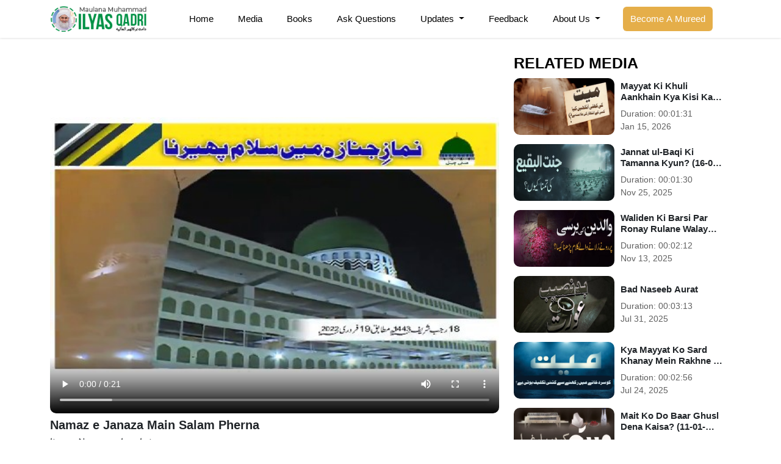

--- FILE ---
content_type: text/html;charset=UTF-8
request_url: https://ilyasqadri.com/medialibrary/130655
body_size: 9719
content:
	<!doctype html>
<!--[if lt IE 7 ]> <html class="ie6"> <![endif]-->
<!--[if IE 7 ]>    <html class="ie7"> <![endif]-->
<!--[if IE 8 ]>    <html class="ie8"> <![endif]-->
<!--[if IE 9 ]>    <html class="ie9"> <![endif]-->
<!--[if (gt IE 9)|!(IE)]><!--><html class="" style="margin-right: 0px !important;"> <!--<![endif]-->
<head>


	<!-- Google Tag Manager -->
<script>(function(w,d,s,l,i){w[l]=w[l]||[];w[l].push({'gtm.start':
			new Date().getTime(),event:'gtm.js'});var f=d.getElementsByTagName(s)[0],
		j=d.createElement(s),dl=l!='dataLayer'?'&l='+l:'';j.async=true;j.src=
		'https://www.googletagmanager.com/gtm.js?id='+i+dl;f.parentNode.insertBefore(j,f);
})(window,document,'script','dataLayer','GTM-5HVQFJQ');</script>
<!-- End Google Tag Manager -->
<!-- Home Page build date & version -->

<!-- Downloads build date & version -->

<!-- Prayer timing build date & version -->

<!-- Books library build date & version -->

<!-- Media library build date & version -->

<!-- Gallery build date & version -->

<!-- News/Updates build date & version -->

<!-- Career portal build date & version -->

<!-- Pamphlet build date & version -->

<!-- Blog build date & version -->

<!-- Donation build date & version -->

<!-- Radio build date & version -->

<!-- Mahnama build date & version -->

<!-- FarzUloom build date & version -->





<meta http-equiv="Content-Type" content="text/html; charset=utf-8" />
<meta http-equiv="X-UA-Compatible" content="IE=edge">
<meta name="viewport" content="width=device-width, initial-scale=1">

<!-- Google Webmaster tools: -->
<meta name="google-site-verification" content="c66k3U3KL3jNGkIgkjP9-mWUdBz-1SRl0weWWd3AeAE" />
<!-- Bing Webmaster tool: -->
<meta name="msvalidate.01" content="8864D974CB4B2A6626B6880459DD5A5F" />

	
<meta name="Keywords" content=" ">
<meta name="description" content="نمازِ جنازہ میں سلام پھیرنا
"> 
<meta property="og:image" content="https://data2.dawateislami.net/download/media-images/130655.jpg">
<title>Namaz e Janaza Main Salam Pherna</title>


<link  href="https://ilyasqadri.com/medialibrary/130655" rel="canonical">
    
    
	<link rel="stylesheet" href="/resources/css/bootstrap.min.css?1.3.1">
	<link href="https://cdnjs.cloudflare.com/ajax/libs/font-awesome/6.0.0-beta3/css/all.min.css" rel="stylesheet"
		  integrity="sha384-5e2ESR8Ycmos6g3gAKr1Jvwye8sW4U1u/cAKulfVJnkakCcMqhOudbtPnvJ+nbv7" crossorigin="anonymous">
	<link rel="stylesheet" href="/resources/css/magnific-popup.min.css?1.3.1">
	<link rel="stylesheet" href="/resources/css/owl-carousel.min.css?1.3.1">
	<link rel="stylesheet" href="/resources/css/owl-theme-default.min.css?1.3.1">
	<link rel="stylesheet" href="/resources/css/n-style.css?1.3.1">
	<link rel="stylesheet" href="/resources/css/custom-style.css?1.3.1">
	<link rel="stylesheet" href="/resources/css/jquery.fancybox.min.css?1.3.1">
	<link rel="stylesheet" href="/resources/css/magnific-popup.min.css?1.3.1">



	<link rel="stylesheet" href="/resources/css/animate.css?1.3.1">







 	<link rel="shortcut icon" href="/resources/img/favicon.ico"?1.3.1" type="image/x-icon"/>
    
	

	<!-- CSS LINKS -->

	

	<link rel="stylesheet" type="text/css" href="/resources/css/nafees_nastaleeq.css?1.3.1">

	<link rel="stylesheet" type="text/css" href="/resources/css/al_mushaf.css?1.3.1">


	<link rel="stylesheet" type="text/css" href="/resources/css/proximafonts.css?1.3.1">


	

	<link rel="stylesheet" type="text/css" href="/resources/css/slider2.css?1.3.1">

	<!-- SCRIPT LINKS JQUERY -->


	<script src="/resources/js/jquery.min.js?1.3.1"></script>


	

	<script type="text/javascript" src="/resources/js/share.js?1.3.1"></script>
	 <script src="/resources/js/jquery.flexisel.js?1.3.1"></script>
	 
	
	<script type="text/javascript">	
						
				var appContext = "https://www.ilyasqadri.com/";
	</script>
	

	<script type="text/javascript">
	  $(document).ready(function(){
	   // Add smooth scrolling on all links inside the navbar

	  $("#scrolll a").on('click', function(event) {
		// Make sure this.hash has a value before overriding default behavior
		if (this.hash !== "") {
		  // Prevent default anchor click behavior
		  event.preventDefault();

		  // Store hash
		  var hash = this.hash;

		  // Using jQuery's animate() method to add smooth page scroll
		  // The optional number (800) specifies the number of milliseconds it takes to scroll to the specified area
		  $('html, body').animate({
			scrollTop: $(hash).offset().top
		  }, 800, function(){

			// Add hash (#) to URL when done scrolling (default click behavior)
			window.location.hash = hash;
		  });
		}  // End if
	  });




	  });


	</script>

    <!-- Global site tag (gtag.js) - Google Analytics -->
    <script async src="https://www.googletagmanager.com/gtag/js?id=UA-63857935-1"></script>
    <script>
        window.dataLayer = window.dataLayer || [];
        function gtag(){dataLayer.push(arguments);}
        gtag('js', new Date());

        gtag('config', 'UA-63857935-1');
    </script>
<script type="application/ld+json">
{
  "@context": "http://schema.org",
  "@type": "Person",
  "name": "Muhammad Ilyas Qadri",
  "url": "https://www.ilyasqadri.com",
  "sameAs": [
    "https://www.facebook.com/IlyasQadriZiaee",
    "https://twitter.com/ilyasqadriziaee",
    "https://www.instagram.com/ilyasqadriziaee",
    "https://www.youtube.com/IlyasQadriZiaee"
  ]
}
</script>


</head>
<body id="scrolll" style="display: none">
<!-- Google Tag Manager (noscript) -->
<noscript><iframe src="https://www.googletagmanager.com/ns.html?id=GTM-5HVQFJQ"
				  height="0" width="0" style="display:none;visibility:hidden"></iframe></noscript>
<!-- End Google Tag Manager (noscript) -->
	  <div>
   
<style>
    .logo-img-div{
        height: 100%;
        display: flex;
        align-items: center;
        justify-content: center;
    }
    @media(max-width: 992px){
        .nav-responsive{
            justify-content: space-between !important;
        }
    }

</style>







<section class="navbar_section">
    <div class="container">
        <div class="row">
            <div class="col-2 text-end">
                <div class="logo-img-div">
                    <a href="/"><img src="/resources/img/ameer/logo.png" alt="main_logo" class="img-fluid logo"></a>
                </div>
            </div>
            <div class="col-10">
                <nav class="navbar navbar-expand-lg">
                    <button class="navbar-toggler" type="button" data-bs-toggle="collapse" data-bs-target="#navbarSupportedContent" aria-controls="navbarSupportedContent" aria-expanded="false" aria-label="Toggle navigation">
                        <span class="navbar-toggler-icon"></span>
                    </button>
                    <div class="collapse navbar-collapse justify-content-center" id="navbarSupportedContent">
                        <ul class="navbar-nav mb-2 mb-lg-0">
                            <li class="nav-item">
                                <a class="nav-link" aria-current="page" href="/">Home</a>
                            </li>
                            <li class="nav-item">
                                <a class="nav-link" aria-current="page" href="/medialibrary">Media</a>
                            </li>
                            <li class="nav-item">
                                <a class="nav-link" aria-current="page" href="/bookslibrary/?lang=ur">Books</a>
                            </li>
                            <li class="nav-item">
                                <a class="nav-link" href="/askquestion">Ask Questions</a>
                            </li>
                            <li class="nav-item dropdown">
                                <a class="nav-link dropdown-toggle" href="javascript:void(0);" id="navbarDropdown" role="button" data-bs-toggle="dropdown" aria-expanded="false">
                                    Updates
                                </a>
                                <ul class="dropdown-menu mb-3" aria-labelledby="navbarDropdown">
                                    <li><a class="dropdown-item" href="https://news.dawateislami.net/category/bapa-updates">Latest Updates</a></li>
                                    <li><a class="dropdown-item" href="https://news.dawateislami.net/category/madani-muzakra">Madani Muzakarah </a></li>
                                    <li><a class="dropdown-item" href="https://news.dawateislami.net/category/tazyat">Taziyat o Ayadat </a></li>
                                    <li><a class="dropdown-item" href="https://news.dawateislami.net/category/pagamat">Messages </a></li>
                                    <li><a class="dropdown-item" href="https://news.dawateislami.net/category/amer-e-ahl-e-sunnat-ki-threerat">Written Quotes </a></li>
                                    <li><a class="dropdown-item" href="https://news.dawateislami.net/category/haftawar-madani-risala">Weekly Booklets</a></li>
                                </ul>
                            </li>
                            <li class="nav-item">
                                <a class="nav-link" aria-current="page" href="/feedback">Feedback</a>
                            </li>
                            <li class="nav-item dropdown">
                                <a class="nav-link dropdown-toggle" href="javascript:void(0);" id="navbarDropdown" role="button" data-bs-toggle="dropdown" aria-expanded="false">
                                    About Us
                                </a>
                                <ul class="dropdown-menu" aria-labelledby="navbarDropdown">
                                    <li><a class="dropdown-item" href="/introduction">Introduction</a></li>
                                    <li><a class="dropdown-item" href="/spiritual">Spiritual Life</a></li>
                                </ul>
                            </li>
                            <li class="nav-item nav-sh d-none">
                                <span class="nav-search-icon"> <i class="fas fa-magnifying-glass"></i></span>
                            </li>
                            <li class="nav-item">
                                <a href="https://www.dawateislami.net/rohaniilaj/mureed"> <button class="btn btn-outline-success" type="submit">Become A Mureed</button></a>
                            </li>
                        </ul>
                    </div>
                </nav>
            </div>
        </div>
    </div>
</section>
<section class="mobile_section">
    <div class="container">
        <div class="row">
            <!-- <div class="col-6 mt-4 mb-3">
               <a href="javascript:void(0);"><img src="./assets/images/mobile_logo.webp" alt="mobile_logo" class="img-fluid logo"></a>
            </div> -->
            <div class="col-12">
                <nav class="navbar navbar-expand-lg nav-responsive">
                    <div class="logo-img-div">
                        <a href="/"><img src="/resources/img/ameer/logo-mb.png" alt="main_logo" class="img-fluid logo nav-mb-logo"></a>
                    </div>
                    <button class="navbar-toggler collapsed" type="button" data-bs-toggle="collapse" data-bs-target="#navbarSupportedContent" aria-controls="navbarSupportedContent" aria-expanded="true" aria-label="Toggle navigation">
                        <!-- Custom Span Tags -->
                        <span class="custom-toggler-span-1"></span>
                        <span class="custom-toggler-span-2"></span>
                        <span class="custom-toggler-span-3"></span>
                    </button>
                    <div class="collapse navbar-collapse" id="navbarSupportedContent">
                        <ul class="navbar-nav mb-2 mb-lg-0">
                            <li class="nav-item">
                                <a class="nav-link" aria-current="page" href="/">Home</a>
                            </li>
                            <li class="nav-item">
                                <a class="nav-link" aria-current="page" href="/medialibrary">Media</a>
                            </li>
                            <li class="nav-item">
                                <a class="nav-link" aria-current="page" href="/bookslibrary/?lang=ur">Books</a>
                            </li>
                            <li class="nav-item">
                                <a class="nav-link" href="/askquestion">Ask Questions</a>
                            </li>
                            <li class="nav-item dropdown">
                                <a class="nav-link dropdown-toggle" href="javascript:void(0);" id="navbarDropdown" role="button" data-bs-toggle="dropdown" aria-expanded="false">
                                    Updates
                                </a>
                                <ul class="dropdown-menu mb-3" aria-labelledby="navbarDropdown">
                                    <li><a class="dropdown-item" href="https://news.dawateislami.net/category/bapa-updates">Latest Updates</a></li>
                                    <li><a class="dropdown-item" href="https://news.dawateislami.net/category/madani-muzakra">Madani Muzakarah </a></li>
                                    <li><a class="dropdown-item" href="https://news.dawateislami.net/category/tazyat">Taziyat o Ayadat </a></li>
                                    <li><a class="dropdown-item" href="https://news.dawateislami.net/category/pagamat">Messages </a></li>
                                    <li><a class="dropdown-item" href="https://news.dawateislami.net/category/amer-e-ahl-e-sunnat-ki-threerat">Written Quotes </a></li>
                                    <li><a class="dropdown-item" href="https://news.dawateislami.net/category/haftawar-madani-risala">Weekly Booklets</a></li>
                                </ul>
                            </li>
                            <li class="nav-item">
                                <a class="nav-link" aria-current="page" href="/feedback">Feedback</a>
                            </li>
                            <li class="nav-item dropdown">
                                <a class="nav-link dropdown-toggle" href="javascript:void(0);" id="navbarDropdown" role="button" data-bs-toggle="dropdown" aria-expanded="false">
                                    About Us
                                </a>
                                <ul class="dropdown-menu mb-3" aria-labelledby="navbarDropdown">
                                    <li><a class="dropdown-item" href="/introduction">Introduction</a></li>
                                    <li><a class="dropdown-item" href="/spiritual">Spiritual Life</a></li>
                                </ul>
                            </li>
                            <li class="nav-item nav-sh d-none">
                                <span class="nav-search-icon"> <i class="fas fa-magnifying-glass"></i></span>
                            </li>
                            <li class="nav-item">
                                <a href="https://www.dawateislami.net/rohaniilaj/mureed"> <button class="btn btn-outline-success" type="submit">Become A Mureed</button></a>
                            </li>
                        </ul>
                    </div>
                </nav>
            </div>
        </div>
    </div>
</section>






   </div>
	 	
    	
    <!-- Header Section-->
        
	

<style>
	.related-ov::-webkit-scrollbar {
		width: 5px;
	}
	.related-ov::-webkit-scrollbar-track {
		box-shadow: inset 0 0 0px #5f5d5d;
		background: #e4e4e4;
		border-radius: 5px;
	}
	.related-ov::-webkit-scrollbar-thumb {
		background: #009146;
		border-radius: 5px;
	}
	p{
		margin-bottom: 0px;
	}
	.detail-vid video{
		aspect-ratio: 743/418;
	}
	.detail-vid-content h2{
		font-size: 20px;
		font-weight: 600;
	}
	.vid-main-box{
		margin-top: 47px;
	}
	.detail-vid video{
		border-radius: 10px;
		overflow: hidden;
	}
	.detail-ur-text{
		font-family: 'nafees_web_naskhshipped';
	}
	.vd-details{
		margin-bottom: 10px;
	}
	.vd-details p:nth-child(1){
		font-size: 18px;
	}
	.vd-details p:nth-child(2){
		color: #606060;
	}
	.vid-details-btns{
		display: flex;
		gap: 10px;
		margin-top: 10px;
		flex-wrap: wrap;
	}
	.vid-details-btns button{
		border: none;
		background-color: #009146;
		color: white;
		border-radius: 5px;
		min-width: 100px;
		padding: 4px 8px;
		transition: 0.3s;
		white-space: nowrap;
	}
	.vid-details-btns button:hover{
		background-color: #e5ae49;
	}
	.related-ov{
		max-height: 750px;
		overflow: auto;
	}
	.related-vid-item{
		display: flex;
		/* background: #f1f1f1; */
		border-radius: 10px;
		display: flex;
		justify-content: center;
		align-items: center;
		padding: 0px 10px 0px 0px;
		margin-bottom: 15px;
	}
	.related-vid-item:last-child {
		margin-bottom: 0px;

	}
	.rel-item-img{
		width: 235px;
		margin-right: 10px;
		border-radius: 10px;
		overflow: hidden;
		aspect-ratio: 16/9;
	}
	.rel-item-content{
		width: 70%;
	}
	.rel-item-img img{
		width: 100%;
		aspect-ratio: 16/9;
	}
	.related-heading h2{
		margin: 0px 0px 10px 0px;
		font-size: 25px;
		margin: 10px 0 10px;
		font-weight: 700;
		text-transform: uppercase;
		color: black;
	}
	.rel-item-content h3{
		font-size: 15px;
		font-weight: bold;
		display: -webkit-box;
		-webkit-line-clamp: 2;
		-webkit-box-orient: vertical;
		overflow: hidden;
		color: #212529;
	}
	.rel-item-content p{
		font-size: 14px;
		color: #606060;
	}
	.rel-item-content a{
		color: black;
	}
	iframe{
		width: 100%;
		border-radius: 10px;
		aspect-ratio: 743 / 418;
		height: unset;
	}
	@media(max-width: 992px){
		.vid-main-box{
			margin-top: 15px;
		}
		.related-vid-sec{
			margin-top: 15px;
		}
	}
	@media(max-width: 576px){
		.related-ov::-webkit-scrollbar {
			width: 5px;
		}
		.related-ov::-webkit-scrollbar-track {
			box-shadow: none;
			background: white;
		}
		.related-ov::-webkit-scrollbar-thumb {
			background: white;
		}
		.related-vid-sec {
			margin-top: 10px;
			border-top: 1px solid #8080803b;
			padding-top: 5px;
		}
	}
</style>
<section class="media-detail-sec my-lg-3 my-2">
	<div class="container">
		<div class="col-12">
			<div class="row">
				<div class="col-lg-8">
					<div class="vid-main-box">
						<div class="detail-vid w-100">

														<style>
	video{
		width: 100%;
	}
</style>


						<video onplay="playVideo(130655,'Namaz e Janaza Main Salam Pherna')" class="embed-responsive-item mp4player"   controls poster="https://data2.dawateislami.net/download/media-images/130655.jpg">
			<source src="https://data2.dawateislami.net/download/short-clips/ur/mp4/2023/130655.mp4" type="video/mp4">
			Your browser does not support HTML5 video.
		</video>
			

						</div>
						<div class="detail-vid-content">
							<h2>Namaz e Janaza Main Salam Pherna</h2>
							<h2 class="detail-ur-text">نمازِ جنازہ میں سلام پھیرنا
</h2>
							<div class="vd-details">
								<p>Time Duration:</p>
								<p>00:00:21</p>
							</div>
							<div class="vd-details">
								<p>Uploaded Date:</p>
								<p>Jun 2, 2023</p>
							</div>
							<div class="vd-details">
								<p>Download In:</p>

								<div class="vid-details-btns">

									

									
										<button onclick="downloadURL('https://data2.dawateislami.net/download/short-clips/ur/mp4/2023/130655.mp4?fn=Namaz e Janaza Main Salam Pherna', 'Namaz e Janaza Main Salam Pherna', 130655, 'All');">MP4<span class="ms-2"><i class="fa fa-file-video"></i></span></button>
										<button onclick="downloadURL('https://data2.dawateislami.net/download/short-clips/ur/mp3/2023/130655.mp3?fn=Namaz e Janaza Main Salam Pherna', 'Namaz e Janaza Main Salam Pherna', 130655, 'All');">MP3<span class="ms-2"><i class="fa fa-file-audio"></i></span></button>

									
								
																	<a href="/medialibrary/130655/audio/true">
    									<button class="btn-video-more mp3btn">Switch To MP3 <i class="fa fa-play" aria-hidden="true"></i>
    									</button>
									</a>
								

									<a class="share__btn" onclick="shareFunc('https:\/\/dawateislami.net\/')"> <button >Share <span class="ms-2"><i class="fa fa-share"></i></span></button></a>
								</div>
							</div>

						</div>
					</div>
				</div>

				<div class="col-lg-4 mb-3">
									<div class="related-vid-sec">
						<div class="related-heading">
							<h2>Related Media</h2>
						</div>
						<div class="related-ov">
															<div class="related-vid-item">
									<div class="rel-item-img">
										<a href="/medialibrary/172957"><img class="w-100" src="https://data2.dawateislami.net/download/media-images/172957.jpg" alt=""></a>
									</div>
									<div class="rel-item-content">
										<a href="/medialibrary/172957"><h3>Mayyat Ki Khuli Aankhain Kya Kisi Ka Intizar Ki Alamat Hain? (03-01-2026)</h3></a>
										<p>Duration: <span>00:01:31</span></p>
										<p>Jan 15, 2026</p>
									</div>
								</div>
															<div class="related-vid-item">
									<div class="rel-item-img">
										<a href="/medialibrary/171031"><img class="w-100" src="https://data2.dawateislami.net/download/media-images/171031.jpg" alt=""></a>
									</div>
									<div class="rel-item-content">
										<a href="/medialibrary/171031"><h3>Jannat ul-Baqi Ki Tamanna Kyun? (16-09-2025)</h3></a>
										<p>Duration: <span>00:01:30</span></p>
										<p>Nov 25, 2025</p>
									</div>
								</div>
															<div class="related-vid-item">
									<div class="rel-item-img">
										<a href="/medialibrary/170500"><img class="w-100" src="https://data2.dawateislami.net/download/media-images/170500.jpg" alt=""></a>
									</div>
									<div class="rel-item-content">
										<a href="/medialibrary/170500"><h3>Waliden Ki Barsi Par Ronay Rulane Walay Kalaam Parhna Kaisa? (04-09-2025)</h3></a>
										<p>Duration: <span>00:02:12</span></p>
										<p>Nov 13, 2025</p>
									</div>
								</div>
															<div class="related-vid-item">
									<div class="rel-item-img">
										<a href="/medialibrary/166391"><img class="w-100" src="https://data2.dawateislami.net/download/media-images/166391.jpg" alt=""></a>
									</div>
									<div class="rel-item-content">
										<a href="/medialibrary/166391"><h3>Bad Naseeb Aurat</h3></a>
										<p>Duration: <span>00:03:13</span></p>
										<p>Jul 31, 2025</p>
									</div>
								</div>
															<div class="related-vid-item">
									<div class="rel-item-img">
										<a href="/medialibrary/166074"><img class="w-100" src="https://data2.dawateislami.net/download/media-images/166074.jpg" alt=""></a>
									</div>
									<div class="rel-item-content">
										<a href="/medialibrary/166074"><h3>Kya Mayyat Ko Sard Khanay Mein Rakhne Se Takleef Hoti Hai? (20-09-2023)</h3></a>
										<p>Duration: <span>00:02:56</span></p>
										<p>Jul 24, 2025</p>
									</div>
								</div>
															<div class="related-vid-item">
									<div class="rel-item-img">
										<a href="/medialibrary/157428"><img class="w-100" src="https://data2.dawateislami.net/download/media-images/157428.jpg" alt=""></a>
									</div>
									<div class="rel-item-content">
										<a href="/medialibrary/157428"><h3>Mait Ko Do Baar Ghusl Dena Kaisa? (11-01-2025)</h3></a>
										<p>Duration: <span>00:01:19</span></p>
										<p>Jan 18, 2025</p>
									</div>
								</div>
															<div class="related-vid-item">
									<div class="rel-item-img">
										<a href="/medialibrary/156581"><img class="w-100" src="https://data2.dawateislami.net/download/media-images/156581.jpg" alt=""></a>
									</div>
									<div class="rel-item-content">
										<a href="/medialibrary/156581"><h3>Agar Kisi Ko Baghair Janaza Ke Dafn Kar Diya To? (06-11-2023)</h3></a>
										<p>Duration: <span>00:01:11</span></p>
										<p>Dec 31, 2024</p>
									</div>
								</div>
															<div class="related-vid-item">
									<div class="rel-item-img">
										<a href="/medialibrary/146638"><img class="w-100" src="https://data2.dawateislami.net/download/media-images/146638.jpg" alt=""></a>
									</div>
									<div class="rel-item-content">
										<a href="/medialibrary/146638"><h3>Janaze Ko Kandha Dene Ka Tarika (17-03-2024)</h3></a>
										<p>Duration: <span>00:02:55</span></p>
										<p>Apr 1, 2024</p>
									</div>
								</div>
															<div class="related-vid-item">
									<div class="rel-item-img">
										<a href="/medialibrary/146349"><img class="w-100" src="https://data2.dawateislami.net/download/media-images/146349.jpg" alt=""></a>
									</div>
									<div class="rel-item-content">
										<a href="/medialibrary/146349"><h3>Kya Ramzan Sharif Mein Inteqal Karne Wala Jannati Hai? (18-03-2024)</h3></a>
										<p>Duration: <span>00:02:59</span></p>
										<p>Mar 27, 2024</p>
									</div>
								</div>
															<div class="related-vid-item">
									<div class="rel-item-img">
										<a href="/medialibrary/146288"><img class="w-100" src="https://data2.dawateislami.net/download/media-images/146288.jpg" alt=""></a>
									</div>
									<div class="rel-item-content">
										<a href="/medialibrary/146288"><h3>Mayyat Ke Hawale Se Mofid Maloomat (17-03-2024)</h3></a>
										<p>Duration: <span>00:03:14</span></p>
										<p>Mar 22, 2024</p>
									</div>
								</div>
															<div class="related-vid-item">
									<div class="rel-item-img">
										<a href="/medialibrary/146256"><img class="w-100" src="https://data2.dawateislami.net/download/media-images/146256.jpg" alt=""></a>
									</div>
									<div class="rel-item-content">
										<a href="/medialibrary/146256"><h3>Maiyat Se Mutaliq Mukhtasar Sawal o Jawab | Part 06 (17-03-2024)</h3></a>
										<p>Duration: <span>00:04:19</span></p>
										<p>Mar 20, 2024</p>
									</div>
								</div>
															<div class="related-vid-item">
									<div class="rel-item-img">
										<a href="/medialibrary/144171"><img class="w-100" src="https://data2.dawateislami.net/download/media-images/144171.jpg" alt=""></a>
									</div>
									<div class="rel-item-content">
										<a href="/medialibrary/144171"><h3>Mayyat Ko Taklif Mat Dijiye (20-01-2024)</h3></a>
										<p>Duration: <span>00:04:10</span></p>
										<p>Jan 30, 2024</p>
									</div>
								</div>
															<div class="related-vid-item">
									<div class="rel-item-img">
										<a href="/medialibrary/144149"><img class="w-100" src="https://data2.dawateislami.net/download/media-images/144149.jpg" alt=""></a>
									</div>
									<div class="rel-item-content">
										<a href="/medialibrary/144149"><h3>Samundar Mein Kisi Ka Inteqal Ho Jaye To Tadfeen Kaise Karein? (20-01-2024)</h3></a>
										<p>Duration: <span>00:03:02</span></p>
										<p>Jan 30, 2024</p>
									</div>
								</div>
															<div class="related-vid-item">
									<div class="rel-item-img">
										<a href="/medialibrary/142735"><img class="w-100" src="https://data2.dawateislami.net/download/media-images/142735.jpg" alt=""></a>
									</div>
									<div class="rel-item-content">
										<a href="/medialibrary/142735"><h3>Namaz e Janaza Ki Dua Sunnat Hai</h3></a>
										<p>Duration: <span>00:01:18</span></p>
										<p>Jan 8, 2024</p>
									</div>
								</div>
															<div class="related-vid-item">
									<div class="rel-item-img">
										<a href="/medialibrary/141244"><img class="w-100" src="https://data2.dawateislami.net/download/media-images/141244.jpg" alt=""></a>
									</div>
									<div class="rel-item-content">
										<a href="/medialibrary/141244"><h3>Agar Koi Shakhs Doob Kar Mar Jaaye Aur Lash Na Mili Ho To Uski Namaz e Janaza Parhi Ja Sakti Hai? (02-12-2023)</h3></a>
										<p>Duration: <span>00:00:32</span></p>
										<p>Dec 12, 2023</p>
									</div>
								</div>
															<div class="related-vid-item">
									<div class="rel-item-img">
										<a href="/medialibrary/140765"><img class="w-100" src="https://data2.dawateislami.net/download/media-images/140765.jpg" alt=""></a>
									</div>
									<div class="rel-item-content">
										<a href="/medialibrary/140765"><h3>Murde Ki Tadfeen Ke Bad Taffiyan (Candies) Bantna (25-11-2023)</h3></a>
										<p>Duration: <span>00:01:55</span></p>
										<p>Dec 5, 2023</p>
									</div>
								</div>
															<div class="related-vid-item">
									<div class="rel-item-img">
										<a href="/medialibrary/139001"><img class="w-100" src="https://data2.dawateislami.net/download/media-images/139001.jpg" alt=""></a>
									</div>
									<div class="rel-item-content">
										<a href="/medialibrary/139001"><h3>Mayyat Ka Ek Se Zyada Bar Janaza Parhna Kaisa? (04-11-2023)</h3></a>
										<p>Duration: <span>00:02:52</span></p>
										<p>Nov 7, 2023</p>
									</div>
								</div>
															<div class="related-vid-item">
									<div class="rel-item-img">
										<a href="/medialibrary/138996"><img class="w-100" src="https://data2.dawateislami.net/download/media-images/138996.jpg" alt=""></a>
									</div>
									<div class="rel-item-content">
										<a href="/medialibrary/138996"><h3>Qabar Par Pani Aur Phool Dalne Se Murde Ko Faida? (18-03-2022)</h3></a>
										<p>Duration: <span>00:01:38</span></p>
										<p>Nov 7, 2023</p>
									</div>
								</div>
															<div class="related-vid-item">
									<div class="rel-item-img">
										<a href="/medialibrary/138977"><img class="w-100" src="https://data2.dawateislami.net/download/media-images/138977.jpg" alt=""></a>
									</div>
									<div class="rel-item-content">
										<a href="/medialibrary/138977"><h3>Kya Qabar Paki Bana Sakte Hain? (07-10-2023)</h3></a>
										<p>Duration: <span>00:01:55</span></p>
										<p>Nov 7, 2023</p>
									</div>
								</div>
															<div class="related-vid-item">
									<div class="rel-item-img">
										<a href="/medialibrary/138261"><img class="w-100" src="https://data2.dawateislami.net/download/media-images/138261.jpg" alt=""></a>
									</div>
									<div class="rel-item-content">
										<a href="/medialibrary/138261"><h3>Qabristan Mein Naya Rasta (19-10-2023)</h3></a>
										<p>Duration: <span>00:03:13</span></p>
										<p>Oct 27, 2023</p>
									</div>
								</div>
													</div>
					</div>
								</div>
			</div>
		</div>
	</div>
</section>


















<style>
    .popup ul{
        padding: 0px !important;
    }
    .popup ul a{
        flex: 1;
    }
    ::selection{
        color: #fff;
        background: #7d2ae8;
    }
    .view-modal, .popup{
        position: fixed;
        left: 50%;
    }
    button{
        outline: none;
        cursor: pointer;
        font-weight: 500;
        border-radius: 4px;
        border: 2px solid transparent;
        transition: background 0.1s linear, border-color 0.1s linear, color 0.1s linear;
    }
    .view-modal{
        top: 10%;
        left: 90%;
        color: #e8e4ee;
        font-weight: bold;
        font-size: 18px;
        padding: 10px 25px;
        background: rgb(113, 5, 156);
        transform: translate(-50%, -50%);
    }
    .popup{
        background: rgb(255, 254, 254);
        padding: 25px;
        border-radius: 15px;
        top: 10%;
        max-width: 380px;
        width: 100%;
        opacity: 0;
        pointer-events: none;
        box-shadow: 0px 10px 15px rgba(0,0,0,0.1);
        transform: translate(-50%, -50%) scale(1.2);
        transition: top 0s 0.2s ease-in-out,
        opacity 0.2s 0s ease-in-out,
        transform 0.2s 0s ease-in-out;
        z-index: 9999999;
    }
    .popup.show{
        top: 50%;
        left: 50%;
        opacity: 1;
        pointer-events: auto;
        transform:translate(-50%, -50%) scale(1);
        transition: top 0s 0s ease-in-out,
        opacity 0.2s 0s ease-in-out,
        transform 0.2s 0s ease-in-out;
    }
    .popup :is(header, .icons, .field){
        display: flex;
        align-items: center;
        justify-content: space-between;
    }
    .popup header{
        padding-bottom: 15px;
        border-bottom: 1px solid #ebedf9;
    }
    .popup .icons a:hover{
        color: white !important;
        cursor: pointer;
    }

    .popup span{
        font-size: 21px;
        font-weight: 600;
    }
    .popup .close, .icons a{
        display: flex;
        align-items: center;
        /*border-radius: 50%;*/
        justify-content: center;
        transition: all 0.3s ease-in-out;
    }
    .popup .close{
        color: #878787;
        font-size: 17px;
        background: #f3f3f3;
        height: 33px;
        width: 33px;
        cursor: pointer;
        border-radius: 50%;
    }
    .popup .close:hover{
        background:  #dc3545;
        color: white;

    }
    .popup .content{
        margin: 20px 0;
    }
    .popup .icons{
        margin: 15px 0 20px 0;
        gap: 15px;
    }
    .content p{
        font-size: 16px;
    }
    .content .icons a{
        height: 50px;
        width: 50px;
        font-size: 20px;
        text-decoration: none;
    }
    .icons a i{
        transition: transform 0.3s ease-in-out;
    }
    .icons a:nth-child(1){
        color: #1877F2;
        border-color: #b7d4fb;
    }
    .icons a:nth-child(1):hover{
        background: #1877F2;
    }
    /*.icons a:nth-child(2){*/
    /*    color: #46C1F6;*/
    /*    border-color: #b6e7fc;*/
    /*}*/
    /*.icons a:nth-child(2):hover{*/
    /*    background: #46C1F6;*/
    /*}*/
    /*.icons a:nth-child(3){*/
    /*    color: #e1306c;*/
    /*    border-color: #f5bccf;*/
    /*}*/
    /*.icons a:nth-child(3):hover{*/
    /*    background: #e1306c;*/
    /*}*/
    .icons a:nth-child(2){
        color: #25D366;
        border-color: #bef4d2;
    }
    .icons a:nth-child(2):hover{
        background: #25D366;
    }
    .icons a:nth-child(5){
        color: #e60023;
        border-color: #f194a2;
    }
    .icons a:nth-child(5):hover{
        background: #e60023;
    }
    .icons a:hover{
        color: #fff;
        border-color: transparent;
    }
    .icons a:hover i{
        transform: scale(1.2);
    }
    .content .field{
        margin: 12px 0 -5px 0;
        height: 45px;
        border-radius: 4px;
        padding: 0 5px;
        border: 1px solid #757171;
    }
    .field.active{
        border-color: #7d2ae8;
    }
    .field i{
        width: 50px;
        font-size: 18px;
        text-align: center;
    }
    .field.active i{
        color: #7d2ae8;
    }
    .field input{
        width: 100%;
        height: 100%;
        border: none;
        outline: none;
        font-size: 15px;
    }
    .field button{
        color: #fff;
        padding: 5px 18px;
        background: #7d2ae8;
    }
    .field button:hover{
        background: #8d39fa;
    }
    .popupMain.show{
        position: fixed;
        width: 100%;
        height: 100%;
        top: 0;
        left: 0;
        background: #00000075;
        z-index: 9999999;
        cursor: pointer;
        backdrop-filter: blur(10px);
    }
    @media (max-width: 420px) {
        .popup{
            width: 95%;
        }
    }
</style>

<div class="popupMain" onclick="shareFunClose();">

</div>
<div class="popup">
    <header>
        <span>Share</span>
        <div class="close" onclick="shareFunClose();"><i class="fa fa-times"></i></div>
    </header>
    <div class="content">
        <p>Share this link via</p>
        <ul class="icons">
            <a onclick="facebook()"><i class="fab fa-facebook-f"></i></a>
            <a onclick="whatsapp()"><i class="fab fa-whatsapp"></i></a>
        </ul>
    </div>
</div>


<script>
    // function linkedIN(){
    //     var height = 600, width = 600;
    //     var leftPosition, topPosition;
    //     //Allow for borders.
    //     leftPosition = (window.screen.width / 2) - ((width / 2) + 10);
    //     //Allow for title and status bars.
    //     topPosition = (window.screen.height / 2) - ((height / 2) + 50);
    //     var windowFeatures = "status=no,height=" + height + ",width=" + width + ",resizable=yes,left=" + leftPosition + ",top=" + topPosition + ",screenX=" + leftPosition + ",screenY=" + topPosition + ",toolbar=no,menubar=no,scrollbars=no,location=no,directories=no";
    //     u=location.href;
    //     t=document.title;
    //     window.open("https://www.linkedin.com/shareArticle?mini=true&url="+encodeURIComponent(u)+'&title='+encodeURIComponent(t)+'&source='+encodeURIComponent(u),'sharer', windowFeatures);
    //     return false;
    // }

    function shareFunc() {
            $(".popup").toggleClass("show"), $(".popupMain").toggleClass("show")
        }

    function shareFunClose() {
            $(".popup").toggleClass("show"), $(".popupMain").toggleClass("show")
        }

    function facebook(){
        share("https://www.facebook.com/sharer/sharer.php?u=");
    }

    function twitter(){
        share("https://twitter.com/home?status="+encodeURIComponent(t) + " ");
    }

    function whatsapp() {
            share("https://api.whatsapp.com/send?text=")
        }

    // function googlePlus(){
    //     share("https://plus.google.com/share?url=");
    // }

    u=location.href;
    t=document.title;

    function share(link)
    {
        var height = 600, width = 600;
        var leftPosition, topPosition;
        //Allow for borders.
        leftPosition = (window.screen.width / 2) - ((width / 2) + 10);
        //Allow for title and status bars.
        topPosition = (window.screen.height / 2) - ((height / 2) + 50);
        var windowFeatures = "status=no,height=" + height + ",width=" + width + ",resizable=yes,left=" + leftPosition + ",top=" + topPosition + ",screenX=" + leftPosition + ",screenY=" + topPosition + ",toolbar=no,menubar=no,scrollbars=no,location=no,directories=no";
        window.open(link+encodeURIComponent(u),'sharer', windowFeatures);
        return false;
    }
</script>



<style>
	.footer-sec{
		background-color: #111;
		color: white;
	}
	.footer-sec a{
		text-decoration: none;
		color: white;
		transition: 0.3s;
	}
	.footer-sec a:hover {
		color: #009146;
	}
	.footer-sec ul{
		padding: 0px;
	}
	.footer-sec ul li{
		list-style: none;
		line-height: 28px;
	}
	.ft-second{
		width: fit-content;
		margin: 0px auto;

	}
	.ft-third{
		display: flex;
		flex-direction: column;
		width: fit-content;
		margin: 0px auto;
	}
	.ft-third img{
		width: 150px;
		aspect-ratio: 69 / 20;
	}
	.copyrights{
		border-top: 1px solid white;
		padding: 10px;
	}
	.footer-social{
		display: flex;
		align-items: center;
		gap: 0px 15px;
	}
	.footer-social span{
		color: white;
	}
	.footer-social span i{
		color: #797979 !important; ;
		font-size: 25px !important;
		margin: 0px !important;
		transition: 0.3s;
	}
	.footer-social span i:hover{
		color: #009146 !important;
	}
	@media(max-width: 768px){
		.ft-second{
			margin: 0px;

		}
		.ft-third{
			margin: 0px;
		}
	}
	@media(max-width: 576px){
		.ft-second{
			margin: 10px 0px 0px 0px;

		}
		.ft-third{
			margin: 10px 0px 15px 0px;
		}
	}
</style>
<section class="footer-sec">
		<div class="container pt-4">
			<div class="col-12">
				<div class="row">
					<div class="col-md-4 col-sm-12 col-12">
						<div class="ft-first">
								<a href="/"><img src="/resources/img/ameer/footer-log.png" alt="footer_logo" loading="lazy" class="img-fluid footer_logo"></a>
							<p class="mt-3 mb-2">The one who has moved and motivated the heart and mind of people towards righteousness and virtuous deeds</p>
							<div class="footer-social mb-2">
								<span><a class="nav-link" href="https://www.facebook.com/Maulanailyasqadriclips" target="_blank"><i class="fab fa-facebook-square"></i></a></span>
								<span><a class="nav-link" href=" https://www.youtube.com/IlyasQadriZiaee" target="_blank"><i class="fab fa-youtube"></i></a></span>
								<span><a class="nav-link" href="https://www.instagram.com/ilyasqadriziaee/" target="_blank"><i class="fab fa-instagram"></i></a></span>
							</div>
						</div>
					</div>
					<div class="col-md-4 col-sm-6 col-12">
						<div class="ft-second">
							<h4>USEFUL LINKS</h4>
							<ul>
								<li>
									<a href="/downloads">Faizan-E-Ilm PDF</a>
								</li>
								<li>
									<a href="https://www.dawateislami.net/magazine/ur/archive/madani-muzakra-k-sawal-jawab">Questions & Answers</a>
								</li>
								<li>
									<a href="/spiritual">Spiritual Life</a>
								</li>
								<li>
									<a href="https://www.dawateislami.net/rohaniilaj/mureed">Become a Mureed</a>
								</li>
							</ul>
						</div>
					</div>
					<div class="col-md-4 col-sm-6 col-12">
							<div class="ft-third">
								<h4>MOBILE APPS</h4>
								<a class="my-2" href="https://play.google.com/store/apps/details?id=com.dawateislami.molanailyasqadri&hl=en"><img src="/resources/img/ameer/google-play.webp" alt="footer_logo" loading="lazy" class="img-fluid footer_logo"></a>
								<a href="https://itunes.apple.com/pk/app/maulana-muhammad-ilyas-qadri/id979818437?mt=8"><img src="/resources/img/ameer/app-store.webp" alt="footer_logo" loading="lazy" class="img-fluid footer_logo mb-3"></a>
							</div>
					</div>
					<div class="col-12 text-center">
						<p style="color: #797979" class="copyrights mb-0">Copyright © 2026 by <span style="color: #009146" class="project_name">I.T. Majlis, Dawat-E-Islami</span></p>
					</div>
			</div>
		</div>
	</div>
</section>
<script src="/resources/js/magnific-popup.min.js"></script>










<!-- Footer Section -->



<script>
	function DownloadMP4(){
		gtag('event', 'downloadMP4', {
			'event_category': 'Media',
			'event_label': 'Namaz e Janaza Main Salam Pherna',
			'value': 130655
		});
	}

	function DownloadMP3(){
		gtag('event', 'downloadMP3', {
			'event_category': 'Media',
			'event_label': 'Namaz e Janaza Main Salam Pherna',
			'value': 130655
		});
	}

	$('#videoModal').on('hide.bs.modal', function(e) {    
	    var $if = $(e.delegateTarget).find('iframe');
	    var src = $if.attr("src");
	    $if.attr("src", '/empty.html');
	    $if.attr("src", src);
	});
	
	
	$(document).ready(function(){
	  $(".toolclick").click(function(){
	    $(".tool").toggle();
	  });
	});


	/** function for showing streaming server on buttons onclick */
	function showStreamingServer(streamingServer){
		var id = 130655;
		var url = '/medialibrary/' + 130655;
		if (streamingServer === 'youtube') {
			url += "?stream=yt";
		} else if (streamingServer === 'MML') {
			url += "?stream=mml";
		}
		else{
			url+= "?stream=d2";
		}
		window.location.href = url;
	}
</script>




<script src="/resources/js/bootstrap.bundle.min.js?1.3.1"></script>
<script src="/resources/js/owl.carousel.min.js?1.3.1"></script>
<script src="/resources/js/jquery.fancybox.min.js?1.3.1"></script>
<script src="/resources/js/scripts.js?1.3.1"></script>


<script>
	$(document).ready(function () {
		$('.owl-carousel').owlCarousel({
			loop: true,
			margin: 10,
			nav: true,
			dots: true,
			autoplay: true,
			autoplayTimeout: 3000,
			responsive: {
				0: { items: 1 },
				480: { items: 1 },
				576: { items: 1 },
				640: { items: 1 },
				767: { items: 1 },
				992: { items: 2 },
				1000: { items: 3 }
			}
		});
	});
</script>
<script>
	document.addEventListener("DOMContentLoaded", function () {
		const counters = document.querySelectorAll(".counting");

		counters.forEach(counter => {
			const updateCount = () => {
			const target = +counter.getAttribute("data-count");
		let count = +counter.innerText.replace('+', '');

		const increment = target / 200;

		if (count < target) {
			count += increment;
			counter.innerText = Math.ceil(count) + "+";
			setTimeout(updateCount, 10);
		} else {
			counter.innerText = target + "+";
		}
	};

		updateCount();
	});
	});
</script>
<script>
	$(document).ready(function () {
		$('.gallery img').click(function () {
			const src = $(this).attr('src');
			const modalId = $(this).closest('.gallery').data('modal-id');
			const modal = $(`#${modalId}`);
			modal.find('.lightboxImage').attr('src', src);
			modal.modal('show');
		});
	});
</script>

	<script type="text/javascript" src="/resources/js/custom.js?1.3.1"></script>

</body>
</html>



--- FILE ---
content_type: text/css
request_url: https://ilyasqadri.com/resources/css/n-style.css?1.3.1
body_size: 13786
content:
*{
  box-sizing: border-box;
}
.videos_section h2.icon_heading,
body {
  font-family: sans-serif !important;
}
body,
html {
  overflow-x: hidden;
    margin: 0px !important;
}
.islamic_area .info .sun .ico1.active:before,
.islamic_area .info .sun .ico2.active:before,
.islamic_area .info .sun .ico3.active:before,
.islamic_area .info .sun .ico4.active:before,
.islamic_area .info .sun .ico5.active:before,
.owl-theme .owl-dots .owl-dot.active span,
.owl-theme .owl-dots .owl-dot:hover span {
  background: #009146;
}
section.apni_padding {
  background-color: #009146;
}
.topbar_secion ul{
  margin: 0px;
}
.topbar_secion h1.pehli_heading {
  color: #fff;
  text-align: right;
  font-size: 16px;
  margin: 12px -15px 0 0;
}
.news_section .carousel-inner.mt-4.mb-4 {
  padding: 0 30px;
}
.topbar_secion .apni_padding {
  /* padding: 0 50px; */
}
.topbar_secion i.fab.fa-facebook-square,
i.fab.fa-youtube,
i.fab.fa-instagram,
i.play-apps,
i.fab.fa-twitter-square {
  font-size: 18px;
  color: #ffffff7a;
  margin: 5px 8px;
  transition: 0.3s;
}
.footer_section .footer-widget .post-foo .post-list .con a,
.islamic_area .info .sun .ico1.active strong,
.islamic_area .info .sun .ico1:hover strong,
.islamic_area .info .sun .ico2.active strong,
.islamic_area .info .sun .ico2:hover strong,
.islamic_area .info .sun .ico3.active strong,
.islamic_area .info .sun .ico3:hover strong,
.islamic_area .info .sun .ico4.active strong,
.islamic_area .info .sun .ico4:hover strong,
.islamic_area .info .sun .ico5.active strong,
.islamic_area .info .sun .ico5:hover strong,
.topbar_secion i.fab.fa-facebook-square:hover,
.topbar_secion i.play-apps:hover,
i.fab.fa-youtube:hover,
i.fab.fa-instagram:hover,
i.fab.fa-twitter-square:hover {
  color: #fff;
}
.topbar_secion li {
  list-style: none;
  color: #ffffff8f;
  font-size: 15px;
  background-color: #ffffff33;
  padding: 10px;
  margin: 0px 4px;
  min-width: 120px;
  display: flex;
  justify-content: center;
  align-items: center;
}
.nav-sh{
  color: #000 !important;
}
.nav-search-icon{
  font-size: 22px;
  cursor: pointer;
  transition: 0.3s;
}
.nav-search-icon:hover{
  font-size: 22px;
  cursor: pointer;
  color: #009146;
}
.topbar_secion span:nth-child(1) {
  color: #fff;
  font-size: 15px;
  margin: 0 5px;
  font-weight: 700;
  font-family: "Lato", sans-serif;
}
.event-date .topbar_secion span:nth-child(2) {
  color: #fff;
  font-size: 15px;
  margin: 0 5px;
  font-weight: 400;
  opacity: 0.5;
  font-family: "Lato", sans-serif;
}
.topbar_secion span:nth-child(2)
.topbar_secion ul.chalne_wala_time.d-flex {
  margin: 5px 0;
}
.navbar_section {
  position: sticky;
  top: 0;
  background-color: #fff;
  z-index: 1030;
  box-shadow: 0px 0px 4px #0000002e;
}
.navbar_section li.nav-item {
  font-size: 15px;
  margin: 3px 12px;
  display: flex;
  justify-content: center;
  align-items: center;
}
.navbar_section a.dropdown-item:hover {
  color: #009146;
  background-color: #ada6a62e;
}
.navbar_section .nav-link:hover,
.navbar_section li:hover,
.sliders_area .green_heading {
  color: #009146;
}
.events_era .owl-nav,
.testimonials_section .owl-nav {
  display: none;
}
.navbar_section i.fas.fa-search {
  font-size: 18px;
  /* margin: 16px 20px; */
  color: #009146;
}
.about_us_page li.breadcrumb-item:hover,
.events_era .content_area p a:hover,
.events_inner li.breadcrumb-item:hover,
.gallery_one_page li.breadcrumb-item:hover,
.navbar_section i.fas.fa-search:hover,
.news_section a.read_btn_css:hover,
.recent_causes_grid_inner_page li.breadcrumb-item:hover,
.recent_causes_inner_page li.breadcrumb-item:hover {
  color: #e5ae49;
}
.navbar_section button.btn.btn-outline-success {
  background: #e5ae49;
  border: none;
  color: #fff;
  width: unset !important;
  font-size: 15px;
  white-space: nowrap;
  height: 40px;
  margin: 0 0 0 5px;
}
.navbar_section button.btn.btn-outline-success:hover {
  background: #009146;
  color: #fff;
  transition: 0.5s;
}
.navbar_section ul.dropdown-menu.show {
  margin: 12px -15px;
  box-shadow: rgba(99, 99, 99, 0.2) 0 2px 8px 0;
  border: none;
  border-radius: 0;
}
.navbar_section a.dropdown-item {
  background: #fff;
  display: block;
  padding: 10px 15px;
  text-align: left;
  text-decoration: none;
  text-transform: capitalize;
  font-size: 14px;
  line-height: 25px;
  border-bottom: 1px solid #8080801f;
}
.navbar_section a.nav-link {
  color: #000;
  white-space: nowrap;
}
/*.sliders_area .carousel-inner .carousel-item:before {*/
/*  content: "";*/
/*  position: absolute;*/
/*  left: 0;*/
/*  right: 0;*/
/*  top: 0;*/
/*  bottom: 0;*/
/*  !*background: rgba(5, 5, 5, 0.709);*!*/
/*}*/
.sliders_area .custom-caption {
  position: absolute;
  top: 50%;
  left: 50%;
  transform: translate(-50%, -50%);
  text-align: center;
  color: #fff;
  width: 100%;
}
.sliders_area a.btn.btn-primary {
  padding: 15px 30px;
  background: 0 0;
  border: 1px solid #fff;
  text-transform: uppercase;
  font-size: 15px;
  font-weight: 600;
}
.carousel-control-next i,
.sliders_area .carousel-control-prev i {
  font-size: 30px;
  color: #ffffffdd;
  border-radius: 100px;
  /*background-color: #ffffff33;*/
  background-color: #0e0e0e96;
  padding: 17px 22px;
}
.carousel-control-next i:hover,
.sliders_area .carousel-control-prev i:hover {
  color: #ffffffdd;
  background-color: #009146;
}
.sliders_area span.green_heading {
  color: green;
  font-weight: 600;
  text-transform: uppercase;
}
.sliders_area span.yellow_heading {
  color: #e5ae49;
  font-weight: 600;
  text-transform: uppercase;
}
.sliders_area h2.slider_ki_heading,
.sliders_area p.slider_ki_paragraph {
  font-size: 35px;
  font-weight: 600;
  text-transform: uppercase;
  color: #fff;
}
.slider_ki_paragraph,
.sliders_area .slider_ki_heading {
  opacity: 0;
  transform: translateY(30px);
  animation: 1s forwards fadeInDown;
}
.sliders_area .slider_ki_heading {
  animation-delay: 0.5s;
}
.sliders_area .slider_ki_paragraph {
  animation-delay: 1s;
}
@keyframes fadeInDown {
  0% {
    opacity: 0;
    transform: translateY(30px);
  }
  100% {
    opacity: 1;
    transform: translateY(0);
  }
}
.sliders_area .yellow_heading {
  color: #ff0;
}
section.contact_area.text-center {
  background: #f5f5f5;
}
.contact_area h3.contact_ki_head {
  color: #009146;
  font-size: 30px;
  text-align: left;
  text-transform: uppercase;
  font-weight: 600;
  padding: 0 55px;
  margin: 15px 0;
}
.contact_area p.contact_ki_paragraph,
p.contact_ki_author {
  color: #757474df;
  padding: 0 60px;
  text-align: left;
  font-size: 15px;
}
.contact_area span.author_ki_css {
  color: #009146;
  font-weight: 600;
  margin: 0 5px;
}
.contact_area .text_era {
  padding: 75px 0;
}
.contact_area .image_era {
  position: relative;
  display: flex;
  align-items: center;
  justify-content: center;
}
.about_us_page .banner_area .position-relative,
.contact_area .image_div,
.events_era .brder_css,
.events_era .col-sm-5,
.events_inner .banner_area .position-relative,
.gallery_era .gallery,
.recent_causes_grid_inner_page .banner_area .position-relative,
.recent_causes_inner_page .banner_area .position-relative,
.sponsers_section .bx-controls {
  position: relative;
}
.contact_area .image_div img {
  width: 100%;
  height: auto;
  display: block;
}
.contact_area .image_div::before {
  content: "";
  position: absolute;
  top: 0;
  left: 0;
  width: 100%;
  height: 100%;
  background-color: rgb(0 145 70 / 80%);
  z-index: 1;
}
.contact_area .content_era {
  position: absolute;
  top: 50%;
  left: 50%;
  transform: translate(-50%, -50%);
  text-align: center;
  z-index: 2;
}
.contact_area h4.era_ki_heading {
  color: #fff;
  font-size: 18px;
  text-transform: uppercase;
  font-weight: 600;
  text-align: center;
}
.contact_area img.img-fluid.heading_white_img {
  width: 100px;
  height: auto;
}
.contact_area p.number_css {
  color: #fff;
  font-size: 35px;
  margin: 10px 0;
  font-weight: 700;
}
.contact_area p.mail_css {
  color: #fff;
  font-size: 18px;
  margin-top: -15px;
}
.contact_area a.btn.btn-primary.mt-2 {
  color: #000;
  background-color: #fff;
  border: none;
  font-size: 15px;
  font-weight: 600;
  padding: 12px 45px;
}
.causes_section a.btn.btn-primary:hover,
.contact_area a.btn.btn-primary.mt-2:hover,
.gallery_era a.btn.btn-primary:hover,
.pray_era a.btn.btn-primary:hover {
  color: #fff;
  background-color: #e5ae49;
  transition: 0.5s;
}
.videos_section img.vd_thumb_css {
  width: 350px;
  height: auto;
  position: relative;
}
.videos_section h4.head_four_css {
  font-weight: 700;
  text-align: left;
  font-size: 30px;
  line-height: 45px;
  margin: 35px 0 0;
}
.videos_section p.para_css {
  text-align: left;
  font-size: 16px;
  color: #848484;
  margin: 15px 0 0;
  line-height: 30px;
  width: 80%;
}
.videos_section .icons_era.d-flex {
  text-align: left;
  margin: 30px 0 0;
}
.videos_section h2.icon_heading {
  color: #000;
  font-weight: 600;
  font-size: 20px;
  margin: 5px 0;
}
.videos_section i.fa-solid.fa-eye,
i.fa-solid.fa-flag {
  background-color: #009146;
  color: #fff;
  font-size: 20px;
  padding: 12px;
  border-radius: 50px;
  margin: 0 15px;
}
.videos_section p.icon_paragraph {
  color: #929292;
  font-size: 15px;
  line-height: 25px;
  text-align: left;
  padding: 0 12px;
  margin: 10px 0;
}
.img_content_area,
.videos_section .image-overlay-wrapper {
  position: relative;
  display: inline-block;
}
.videos_section .image-overlay-wrapper img,
.watch_sermons_area img.img-fluid.vd_img {
  display: block;
}
.videos_section .image-overlay-wrapper::before {
  content: "";
  position: absolute;
  top: 0;
  left: 0;
  width: 100%;
  height: 100%;
  background-color: #000;
  opacity: 0.5;
  z-index: 1;
}
.videos_section .image-overlay-wrapper i {
  position: absolute;
  z-index: 2;
}
.videos_section .img_txt {
  position: absolute;
  left: -140px;
  top: 140px;
  transform: rotate(-90deg);
  border: 7px solid #d7d7d757;
  z-index: -999;
  padding: 15px 40px;
}
.videos_section h4.vd_head {
  font-size: 22px;
  font-weight: 600;
  text-transform: uppercase;
  color: #c2c1c1;
  margin: 0 0 60px 60px;
}



.spiritual-section img.vd_thumb_css {
  width: 350px;
  height: auto;
  position: relative;
}
.spiritual-section h4.head_four_css {
  font-weight: 700;
  text-align: left;
  font-size: 30px;
  line-height: 45px;
  margin: 35px 0 0;
}
.spiritual-section p.para_css {
  text-align: left;
  font-size: 16px;
  color: #848484;
  margin: 15px 0 0;
  line-height: 30px;
  width: 80%;
}
.spiritual-section .icons_era.d-flex {
  text-align: left;
  margin: 20px 0 0;
}
.spiritual-section h2.icon_heading {
  color: #000;
  font-weight: 600;
  font-size: 20px;
  margin: 5px 0;
}
.spiritual-section i.fa-solid.fa-eye,
i.fa-solid.fa-flag {
  background-color: #009146;
  color: #fff;
  font-size: 20px;
  padding: 12px;
  border-radius: 50px;
  margin: 0 15px;
}
.spiritual-section p.icon_paragraph {
  color: #929292;
  font-size: 15px;
  line-height: 25px;
  text-align: left;
  padding: 0 12px;
  margin: 10px 0;
}
.img_content_area,
.spiritual-section .image-overlay-wrapper {
  position: relative;
  display: inline-block;
}
.spiritual-section .image-overlay-wrapper img,
.watch_sermons_area img.img-fluid.vd_img {
  display: block;
}
/* .spiritual-section .image-overlay-wrapper::before {
  content: "";
  position: absolute;
  top: 0;
  left: 0;
  width: 100%;
  height: 100%;
  background-color: #000;
  opacity: 0.5;
  z-index: 1;
} */
.spiritual-section .image-overlay-wrapper i {
  position: absolute;
  z-index: 2;
}
.spiritual-section .img_txt {
  position: absolute;
  /* left: -140px; */
  top: 0;
  bottom: 0;
  transform: rotate(-90deg);
  border: 7px solid #d7d7d757;
  z-index: -999;
  padding: 15px 40px;
}
@media(max-width: 992px){
  .spiritual-section .img_txt{
    /* left: -30px;
    top: 160px; */
  }
}
.spiritual-section h4.vd_head {
  font-size: 22px;
  font-weight: 600;
  text-transform: uppercase;
  color: #c2c1c1;
  margin: 0 0 60px 60px;
}
.pray_era,
.testimonials_section {
  padding: 60px 200px !important;
}
.pray_era h4.pt_css.text-white,
.testimonials_section h4.pt_css.text-white {
  font-weight: 700;
  font-size: 28px;
}
.pray_era .black-overlay,
.testimonials_section .black-overlay {
  position: absolute;
  top: 0;
  left: 0;
  width: 100%;
  height: 100%;
  background-color: rgb(0 0 0 / 72%);
  z-index: 1;
}
.pray_era .container,
.testimonials_section .container {
  position: relative;
  z-index: 2;
}
.pray_era h5.main_tittle {
  font-weight: 700;
  text-align: center;
  font-size: 17px;
  margin: 0;
  background: #959595a1;
  padding: 15px 0;
  color: #fff;
  border-radius: 5px;
}
.pray_era .card {
  border: none;
  background-color: #d6d6d626;
}
.pray_era h5.card-title {
  font-size: 28px;
  font-weight: 600;
  color: #fff;
  text-align: center;
  margin: 10px 0;
}
.pray_era a.btn.btn-primary {
  color: #fff;
  border: none;
  background-color: #009146;
  font-size: 15px;
  font-weight: 600;
  padding: 10px 18px;
  margin: 15px 0;
  border-radius: 5px;
}
.causes_section h4.causes_head {
  font-weight: 700;
  text-transform: uppercase;
}
.causes_section p.causes_para,
.events_era p.events_para,
.services_section p.causes_para {
  color: #9e9e9e;
  font-size: 16px;
  padding: 0 200px;
  width: 100%;
  line-height: 25px;
  margin: 15px 0;
}
.causes_section .owl-nav {
  visibility: hidden;
}
.causes_section a.btn.btn-primary,
.gallery_era a.btn.btn-primary {
  color: #fff;
  border: none;
  background-color: #009146;
  font-size: 16px;
  font-weight: 600;
  padding: 12px 28px;
  margin: 10px 0;
  border-radius: 5px;
}
.causes_section .donate_btn {
  text-align: left;
  margin: -10px 0 10px 10px;
}
.causes_section h5.card-title {
  text-align: left;
  font-weight: 600;
  font-size: 18px;
}
.causes_section p.card_para_css {
  color: grey;
  font-size: 14px;
  text-align: justify;
  margin: 0;
  width: 100%;
}
.causes_section a,
.footer_area a.headi_link,
.footer_area a.tweets,
a.tweets_details,
a.tweets_topics {
  text-decoration: none;
}
.causes_section span.read_btn {
  color: #009146;
  font-size: 15px;
}
.causes_section h5.main_tittle {
  font-size: 16px;
  margin: 12px 0 0 8px;
  text-align: left;
  color: grey;
}
.causes_section i.fa-regular.fa-calendar {
  color: green;
  margin: 0 5px;
  font-size: 18px;
}
.causes_section .item,
.news_section .cstm {
  padding: 0 15px;
}
.causes_section .card,
.recent_causes_grid_inner_page a.btn.btn-outline-primary.btn-sm,
.watch_sermons_area .modal-header,
a.btn.btn-outline-secondary.btn-sm {
  border: none;
}
.causes_section .content_area,
.team_area .card-body {
  border: 7px solid #78777720;
  border-top: 0;
}
.causes_section span.doller_css {
  font-size: 40px;
  font-weight: 600;
  color: green;
  margin: 0 5px;
}
.causes_section b.bold_css {
  font-size: 18px;
  font-weight: 700;
  color: #000;
  margin: 0 2px;
}
.causes_section p.dollor_numbr {
  color: #313131;
  font-size: 15px;
  margin: 0 10px;
}
.causes_section .donate_area.d-flex {
  margin: 0 -12px;
}
.causes_section .no-js .owl-carousel,
.gallery_era .owl-carousel,
.owl-carousel.owl-loaded {
  overflow: hidden !important;
}
.causes_section h4.causes_head {
  font-size: 25px;
  margin: 10px 0 10px;
}
.events_era h4.events_head,
.services_section h4.causes_head {
  font-size: 25px;
  margin: 10px 0 10px;
  font-weight: 600;
}
.services_section .margin {
  /* margin: -90px 0; */
}
.services_section .fa-solid.fa-bell,
.services_section .fa-solid.fa-dollar-sign,
.services_section .fa-solid.fa-house,
.services_section .fa-solid.fa-video,
.services_section i.fa-solid.fa-book,
.services_section i.fa-solid.fa-eye {
  color: #fff;
  background-color: #019145;
  font-size: 18px;
  border-radius: 100px;
  margin: 0 5px;
  width: 40px;
  padding: 10px 5px;
  height: 40px;
  text-align: center;
}
.services_section .fa-solid.fa-bell:hover,
.services_section .fa-solid.fa-dollar-sign:hover,
.services_section .fa-solid.fa-house:hover,
.services_section .fa-solid.fa-video:hover,
.services_section i.fa-solid.fa-book:hover,
.services_section i.fa-solid.fa-eye:hover {
  background-color: #e5ae49;
  color: #fff;
  transform: scale(1);
  transition: 0.3s;
}
.services_section p.icon_txt_right {
  font-size: 16px;
  font-weight: 600;
  text-align: right;
}
.services_section p.icon_txt_left {
  font-size: 16px;
  font-weight: 600;
  text-align: left;
}
.services_section p.detail_text_left,
.services_section p.detail_text_right {
  font-size: 15px;
  line-height: 24px;
  color: #666;
  padding: 0 45px;
}
.services_section p.detail_text_right {
  text-align: right;
}
.services_section p.detail_text_left {
  text-align: left;
}
/* .services_section .top_css {
  margin: 50px 0 0;
} */
.cstm_mr {
  margin-top: 57px;
  background-color: #009146;
}
i.fa-solid.fa-earth-americas,
i.fa-solid.fa-heart,
i.fa-solid.fa-user-large,
i.fa-solid.fa-users {
  color: #fff;
  font-size: 28px;
  margin: 8px 0;
}
.counting {
  font-size: 55px;
  font-weight: 700;
  color: #fff;
}
h5.counter_head {
  color: #fff;
  font-size: 18px;
  font-weight: 500;
  margin: -8px 0;
}
.causes,
.places,
.saved_life,
.volounteers {
  padding: 60px 0;
}
.causes,
.volounteers {
  background-color: #038240ad;
}
.islamic_area h5.islamic_prayers_head,
.news_section h4.news_head,
.team_area h4.team_head,
h4.gallery_head {
  font-size: 25px;
  font-weight: 600;
  margin: 10px 0 10px;
}
.news_section p.news_para,
.team_area p.team_para,
p.gallery_para {
  color: grey;
  font-size: 16px;
  padding: 0 150px;
  text-align: center;
  line-height: 25px;
  margin: 15px 0;
  width: 100%;
}
ul#customersCats {
  margin: 30px 0;
}
.gallery_era .nav-link.active {
  color: #fff;
  background-color: #019145;
  font-size: 15px;
  border-radius: 5px;
  padding: 5px 15px;
}
.gallery_era .nav-link {
  color: #000;
  font-size: 15px;
  margin: 0 12px;
}
.gallery_era img.img-fluid.cstm_css_img {
  margin: 8px 0;
  width: 100%;
  height: auto;
  object-fit: cover;
  display: block;
}
.gallery_era .gallery_era .tab-content {
  padding: 0 100px;
}
.events_content_era.text-center.mt-4.mb-4 {
  padding: 0 200px;
}
.events_era .bg_color {
  background-color: #fff;
}
.events_era .content_area {
  display: block;
  /* padding: 30px 10px 0 30px; */
}
.events_era span.date_style {
  text-align: left;
  font-size: 15px;
}
.events_era .content_area .date_style {
  position: relative;
  display: block;
  color: #fff;
  padding: 10px 30px;
  margin: 15px 0 25px;
}
.events_era p.events_txt {
  font-size: 16px;
  text-align: left;
  color: #979797;
  line-height: 30px;
}
.events_era .content_area h4 {
  display: block;
  color: #111;
  text-transform: capitalize;
  text-align: left;
  font-weight: 600;
  margin: 0 0 15px;
}
.events_era .content_area ul {
  display: block;
  margin: 0 0 10px;
  text-align: left;
}
.events_era .content_area ul li {
  margin-right: 15px;
  display: inline-block;
  font-size: 15px;
  font-weight: 100;
  color: grey;
}
.events_era .content_area ul li:last-child,
.newsletter_era .subcriber_form h2 .con {
  margin-right: 0;
}
.events_era .content_area ul li i {
  color: #009146;
  margin-right: 10px;
}
.events_era .content_area p a {
  color: #009146;
  text-decoration: none;
}
.events_era .join_btn {
  display: inline-block;
  background: #009146;
  color: #fff;
  padding: 10px 20px;
  border-radius: 5px;
  text-align: center;
  font-weight: 600;
  font-size: 14px;
  text-decoration: none;
  text-transform: uppercase;
  transition: 0.3s;
}
.events_era .join_btn:hover,
.newsletter_era .subcriber_form form button:hover {
  background: #e5ae49;
  color: #fff;
}
.events_era .counter_area p {
  margin: 0 5px 15px 10px;
  font-size: 17px;
}
.events_era .days_style,
.hours_style,
.minutes_style,
.seconds_style {
  font-size: 14px;
  display: block;
  font-weight: 100;
  color: #8e8e8e;
}
section.events_era.text-center.mb-4 {
  background-color: #f4f4f4;
  margin: 20px 0;
  padding: 50px 0;
}
.owl-dots {
  margin: 20px 0;
}
.watch_sermons_area .vd_sec {
  /* padding-left: 0 !important; */
}
section.watch_sermons_area.mt-4.mb-4 {
  /*background-color: #f1f1f1d4;*/
}
.watch_sermons_area .vd_details_content {
  margin: 50px 0;
}
.watch_sermons_area i.fa-regular.fa-calendar,
.watch_sermons_area i.fa-solid.fa-user-large {
  color: green;
  font-size: 17px;
  margin: 0 5px;
}
.watch_sermons_area p.vd_text_details {
  font-size: 16px;
  margin: 0 10px;
}
.watch_sermons_area h4.vd_head {
  text-align: left;
  margin: 15px;
  font-size: 30px;
  font-weight: 600;
  text-transform: uppercase;
}
.watch_sermons_area p.vd_para {
  text-align: left;
  font-size: 16px;
  color: grey;
  width: 100%;
  margin: 25px -15px;
  line-height: 30px;
  padding: 0 30px;
}
.watch_sermons_area .share_icons.d-flex {
  margin: 0 12px;
}
.watch_sermons_area i.fa-brands.fa-youtube,
.watch_sermons_area i.fa-solid.fa-cloud,
.watch_sermons_area i.fa-solid.fa-file,
.watch_sermons_area i.fa-solid.fa-share {
  color: #bbbbbbd4;
  font-size: 20px;
  margin: 10px 8px;
  padding: 13px;
  border: 2px solid #bbbbbbd4;
  border-radius: 100%;
  height: 50px;
  width: 50px;
}
.watch_sermons_area i.fa-brands.fa-youtube:hover,
.watch_sermons_area i.fa-solid.fa-cloud:hover,
.watch_sermons_area i.fa-solid.fa-file:hover,
.watch_sermons_area i.fa-solid.fa-share:hover {
  color: green;
  border: 2px solid green;
  transition: 0.5s;
}
.team_area a.btn.btn-primary {
  background-color: green;
  border: none;
  color: #fff;
  padding: 4px 25px;
  font-size: 15px;
  font-weight: 600;
  margin: 5px 0;
}
.team_area a.btn.btn-primary:hover {
  background-color: #e5ae49;
  color: #fff;
  transition: 0.5s;
}
.team_area p.designation {
  color: #019145;
  font-size: 16px;
  margin: 5px 0;
}
.team_area h5.card-title {
  font-weight: 700;
  font-size: 20px;
  margin: 10px 0;
}
.team_area p.card-text {
  font-size: 15px;
  color: grey;
  padding: 0 36px;
  line-height: 25px;
  width: 100%;
}
.team_area .card.text-center {
  border: none;
  padding: 0 10px;
}
.testimonials_section p {
  line-height: 40px;
}
.testimonials_section .t-card {
  font-size: 22px;
  line-height: 20px;
  padding: 30px 75px;
  width: 100%;
  border: 5px solid #ffffff47;
}
.testimonials_section i.fa.fa-quote-left {
  color: #e5ae49 !important;
  font-size: 40px !important;
}
section.testimonials_section.mt-4.mb-4 {
  margin-top: 70px !important;
}
.testimonials_section p.testimonial_subtitle {
  color: #e5ae49;
  font-size: 17px;
  margin: 20px 0;
  font-weight: 600;
}
.news_section li {
  color: grey;
  font-size: 14px;
  margin: 15px 0;
}
.news_section .list-inline {
  display: flex;
  justify-content: space-evenly;
  margin: 0;
  padding: 10px 0;
  border-right: 7px solid #78777720;
  border-left: 7px solid #78777720;
  border-bottom: 7px solid #78777720;
}
.news_section i.fa.fa-comment,
.news_section i.fa.fa-tags,
.news_section i.fa.fa-user {
  color: #009146;
  margin: 5px;
  font-size: 15px;
}
.news_section h5.card-title {
  font-weight: 700;
  font-size: 22px;
}
.news_section p.card_txt {
  color: grey;
  line-height: 30px;
  font-size: 16px;
}
.news_section a.read_btn_css {
  text-decoration: none;
  color: #019145;
  margin: 25px 0;
  font-size: 15px;
  font-weight: 700;
}
.news_section .card {
  border-radius: 0;
  border: none !important;
}
.news_section .card-body {
  border-right: 7px solid #78777720;
  border-left: 7px solid #78777720;
  border-top: none;
  border-bottom: 1px solid #f6f1f1;
  padding: 40px 25px;
}
.news_section .tag_area {
  display: inline-block;
  background: #009146;
  color: #fff;
  padding: 18px 12px;
  text-align: center;
  border-radius: 50px;
  font-style: normal;
  transition: 0.3s;
}
.news_section p.date {
  font-size: 18px;
  font-weight: 700;
  text-align: center;
}
.footer_section i.fa-solid.fa-phone,
.news_section span.month,
.newsletter_era i.fa.fa-envelope,
.recent_causes_grid_inner_page span.filter,
i.fa-solid.fa-envelope,
i.fa-solid.fa-map-marker-alt {
  font-size: 15px;
}
.news_section .card:hover .tag_area {
  background: #e5ae49;
  color: #fff;
  transition: 0.3s;
}
.sponsers_section .sponsers_content_era.text-start.mt-4.mb-4,
div#carousel2 {
  padding: 0 118px;
}
.sponsers_section h4.sponsers_head {
  font-size: 22px;
  font-weight: 600;
  margin: 25px 0 5px;
  text-transform: uppercase;
}
.sponsers_section img.img-fluid.img_sponsers {
  max-width: 100px !important;
  height: auto;
  opacity: 0.3;
}
.sponsers_section img.img-fluid.img_sponsers:hover {
  opacity: unset;
}
.sponsers_section section.client {
  padding: 4em 0;
  background-color: #eee;
}
.sponsers_section section.client .section-title {
  margin-bottom: 6em;
}
.sponsers_section .bx-wrapper .bx-pager {
  text-align: center;
  padding-top: 30px;
}
.sponsers_section img.img-fluid.sponsers_img {
  margin: 0 0 0 40px;
}
.sponsers_section .bx-wrapper .bx-pager.bx-default-pager a {
  background: #666;
  text-indent: -9999px;
  display: block;
  width: 10px;
  height: 10px;
  margin: 0 5px;
  outline: 0;
  -moz-border-radius: 5px;
  -webkit-border-radius: 5px;
  border-radius: 5px;
}
.sponsers_section .item {
  display: flex;
  justify-content: center;
  align-items: center;
  height: 100%;
  text-align: center;
  padding: 20px 0;
  border-right: 8px solid #ebebeb;
}
section.sponsers_section {
  background-color: #f6f6f6;
  padding: 80px 0;
}
.sponsers_section .owl-carousel .owl-stage-outer {
  border: 8px solid #ebebeb;
}
.newsletter_era .subcriber_form h2 {
  display: inline-block;
  font-size: 28px;
  color: #fff;
  text-transform: uppercase;
  font-weight: 600;
  margin: 0 50px 0 0;
}
.newsletter_era .subcriber_form h2 span {
  display: inline-block;
  margin-left: 10px;
}
.newsletter_era .subcriber_form form .input-group {
  display: inline-flex;
  width: 444px;
}
.newsletter_era .subcriber_form form .input-group .form-control {
  height: 50px;
  border-radius: 5px;
  border: 1px solid rgba(255, 255, 255, 0.3);
  background: 0 0;
  padding: 0 15px;
  color: #fff;
}
.newsletter_era .subcriber_form form .input-group .form-control:focus {
  border-color: #fff;
}
.newsletter_era .subcriber_form form .input-group .input-group-text {
  background-color: unset;
  right: 47px;
  line-height: 50px;
  top: 0;
  color: rgba(255, 255, 255, 0.5);
  border: 1px solid #4db27e;
}
.newsletter_era .subcriber_form form button {
  cursor: pointer;
  line-height: 50px;
  padding: 0 45px;
  background-color: #fff;
  color: #111;
  font-weight: 700;
  text-transform: uppercase;
  border-radius: 5px;
  font-size: 16px;
  border: none;
  margin-left: 10px;
}
section.newsletter_era.pb {
  padding: 100px 0;
  background-color: #019145;
}
.newsletter_era .form-control::placeholder {
  color: #ffffffb1;
  font-size: 17px;
}
.footer_area {
  background: #111;
}
.footer_area i.fa-solid.fa-hand-point-right.me-2 {
  color: #009146;
  font-size: 17px;
  padding: 0 5px;
}
.footer_area i.fa-solid.fa-calendar-days.me-2 {
  font-size: 15px;
  color: #009146;
}
.footer_area .footer-bottom {
  padding: 30px 0;
}
.footer_area .footer-bottom .copyright p {
  padding: 10px 0;
  margin: 0;
  color: #fff;
}
.footer_area .footer-bottom .copyright p a {
  color: #e5ae49;
  margin: 0;
}
.footer_area .footer_area .footer-top {
  padding: 100px 0 60px;
}
.footer_area .footer-widget h4 {
  text-transform: uppercase;
  font-weight: 600;
  margin: 10px auto;
  color: #fff;
  font-size: 20px;
}
.footer_area .footer-widget .about-foo p {
  color: #797979;
  padding-right: 30px;
  font-size: 16px;
}
.footer_area .footer-widget .about-foo ul li {
  margin-bottom: 10px;
}
.footer_area .footer-widget .about-foo ul li .ico {
  color: #009146;
  width: 25px;
  display: inline-block;
}
.footer_area .footer-widget .about-foo ul li .con {
  color: #797979;
  font-size: 15px;
}
.footer_area .footer-widget .about-foo ul li strong {
  font-size: 20px;
  color: #009146;
}
.footer_area .footer-widget .post-foo .post-list {
  padding: 15px 0;
  border-bottom: 1px solid rgba(255, 255, 255, 0.1);
}
.footer_area .footer-widget .link-foo ul li:first-child,
.footer_area .footer-widget .post-foo .post-list:first-child,
.footer_area .footer-widget .twit-foo .twit-list:first-child {
  padding-top: 0;
}
.footer_area .footer-widget .post-foo .post-list:last-child,
.footer_area .footer-widget .twit-foo .twit-list:last-child {
  padding-bottom: 0;
  border-bottom: none;
}
.footer_area .footer-widget .post-foo .post-list .thimb {
  float: left;
  margin-right: 20px;
}
.footer_area .footer-widget .post-foo .post-list .thimb a {
  display: block;
  border-radius: 5px;
  position: relative;
}
.footer_area .footer-widget .post-foo .post-list .thimb a::after {
  content: "";
  position: absolute;
  left: 50%;
  top: 50%;
  background: #009146;
  opacity: 0.9;
  z-index: 1;
  border-radius: 5px;
  transition: 0.3s;
}
.footer_area .footer-widget .post-foo .post-list .thimb a::before {
  content: "\f002";
  position: absolute;
  color: #fff;
  font-size: 14px;
  text-align: center;
  line-height: 70px;
  z-index: 2;
  opacity: 0;
  transition: 0.3s;
}
.footer_area .footer-widget .post-foo .post-list .thimb a:hover::after {
  left: 0;
  top: 0;
}
.footer_area .footer-widget .post-foo .post-list .con span {
  font-size: 14px;
  margin-bottom: 5px;
  color: #797979;
}
.footer_area .footer-widget .post-foo .post-list .con span i {
  color: #009146;
  margin-right: 5px;
}
.footer_area .footer-widget .post-foo .post-list .con a h6 {
  font-size: 16px;
  margin: 0;
  font-weight: 400;
}
.footer_area .footer-widget .link-foo ul li {
  padding: 9px 0;
}
.footer_area .footer-widget .link-foo ul li:last-child {
  padding-bottom: 0;
}
.footer_area .footer-widget .link-foo ul li a {
  color: #797979;
}
.footer_area .footer-widget .link-foo ul li a i {
  color: #009146;
  margin-right: 15px;
}
.footer_area .footer-widget .twit-foo .twit-list {
  padding: 30px 0;
  border-bottom: 1px solid rgba(255, 255, 255, 0.1);
}
.footer_area .footer-widget .twit-foo .twit-list .heading i {
  color: #009146;
  font-size: 18px;
}
.footer_area .footer-widget .twit-foo .twit-list .heading a {
  color: #009146;
  font-size: 14px;
}
.footer_area .footer-widget .twit-foo .twit-list .heading em {
  font-size: 14px;
  color: #797979;
}
.footer_area .footer-widget .twit-foo .twit-list .post p {
  font-size: 13px;
  color: #fff;
}
.footer_area .footer-widget .twit-foo .twit-list .post p a {
  color: #009146;
  font-size: 13px;
}
/*.footer_area .footer-widget.cm_class {*/
/*  margin: 90px auto;*/
/*}*/
.footer_area img.news_icon.me-3.img-fluid {
  border-radius: 5px;
  height: 70px;
}
.footer_area span.news_date {
  color: #adadad;
  font-size: 16px;
}
.footer_area p.news_head {
  color: #fff !important;
  font-size: 16px;
  text-transform: capitalize;
}
.footer_area .mt_class {
  margin-top: 35px;
}
.footer_area .news_area {
  padding: 12px 0;
}
.footer_area a.usefull_links {
  text-decoration: none;
  color: #bdbdbd;
  font-size: 17px;
}
.footer_area li.cs_li {
  margin: 15px auto;
}
.footer_area .footer-top::after {
  content: "";
  display: block;
  width: 80%;
  height: 1px;
  background-color: #292929;
  margin: 0 auto;
}
.footer_area a.powerby {
  text-decoration: none;
  color: #e5ae49;
  font-size: 15px;
}
.footer_area span.project_name {
  font-size: 16px;
  color: #009146;
}
.footer_area p.copyrights.mb-0 {
  font-size: 16px;
  color: #797979;
}
.islamic_area p.islamic_prayers_paragraph {
  margin: 10px auto;
  color: grey;
  padding: 0;
  display: block;
  width: 60%;
  font-size: 16px;
}
.islamic_area .info {
  overflow: hidden;
  padding-top: 130px;
}
.islamic_area .info .sun {
  height: 950px;
  width: 950px;
  margin: 0 auto -475px;
  border: 8px solid #f5f5f5;
  border-radius: 100%;
  position: relative;
}
.islamic_area .info .sun .mid {
  width: 288px;
  height: 288px;
  border-radius: 100%;
  background: #e5ae49;
  position: absolute;
  top: 35%;
  left: 50%;
  transform: translateX(-50%);
  text-align: center;
  line-height: 144px;
  transition: 0.3s;
}
.islamic_area .info .sun .mid:before {
  content: "";
  position: absolute;
  left: -25px;
  right: -25px;
  top: -25px;
  bottom: -25px;
  border-radius: 100%;
  border: 3px solid #009146;
}
.islamic_area .info .sun .mid:after {
  content: "";
  position: absolute;
  left: 50%;
  right: 50%;
  top: 50%;
  bottom: 50%;
  background: #009146;
  border-radius: 100%;
  transition: 0.3s;
  z-index: -999;
}
.islamic_area .info .sun .mid img {
  display: inline-block;
  position: relative;
  z-index: 1;
}
.islamic_area .info .sun .ico1,
.islamic_area .info .sun .ico2,
.islamic_area .info .sun .ico3,
.islamic_area .info .sun .ico4,
.islamic_area .info .sun .ico5 {
  position: absolute;
  width: 140px;
  height: 140px;
  background: center no-repeat #f5f5f5;
  border-radius: 100%;
  text-align: center;
  cursor: pointer;
  transition: 0.3s;
  line-height: 50px;
}
.islamic_area .info .sun .ico1 {
  left: -48px;
  top: 251px;
}
.islamic_area .info .sun .ico2 {
  left: 104px;
  top: 27px;
}
.islamic_area .info .sun .ico3 {
  left: 50%;
  top: -74px;
  transform: translateX(-50%);
}
.islamic_area .info .sun .ico4 {
  right: 104px;
  top: 27px;
}
.islamic_area .info .sun .ico5 {
  right: -40px;
  top: 251px;
  padding: 25px 0;
}
.islamic_area .info .sun .ico1.active,
.islamic_area .info .sun .ico1:hover,
.islamic_area .info .sun .ico2.active,
.islamic_area .info .sun .ico2:hover,
.islamic_area .info .sun .ico3.active,
.islamic_area .info .sun .ico3:hover,
.islamic_area .info .sun .ico4.active,
.islamic_area .info .sun .ico4:hover,
.islamic_area .info .sun .ico5.active,
.islamic_area .info .sun .ico5:hover {
  background-color: #009146;
}
.islamic_area .info .sun .ico1:before,
.islamic_area .info .sun .ico2:before,
.islamic_area .info .sun .ico3:before,
.islamic_area .info .sun .ico4:before,
.islamic_area .info .sun .ico5:before {
  content: "";
  position: absolute;
  width: 180px;
  height: 2px;
  background: #f5f5f5;
  transition: 0.3s;
}
.islamic_area .info .sun .ico1:before {
  left: 105%;
  top: 94%;
  transform: rotate(19deg);
}
.islamic_area .info .sun .ico2:before {
  left: 72%;
  top: 148%;
  transform: rotate(49deg);
}
.islamic_area .info .sun .ico3:before {
  left: -15%;
  top: 175%;
  transform: rotate(270deg);
}
.islamic_area .info .sun .ico4:before {
  right: 72%;
  top: 148%;
  transform: rotate(-49deg);
}
.islamic_area .info .sun .ico5:before {
  right: 105%;
  top: 94%;
  transform: rotate(-19deg);
}
.islamic_area .ico1,
.islamic_area .ico2,
.islamic_area .ico3,
.islamic_area .ico4,
.islamic_area .ico5,
.islamic_area .icon-container {
  display: flex;
  flex-direction: column;
  align-items: center;
  text-align: center;
}
.islamic_area .icon-img {
  max-width: 100%;
  height: auto;
}
.islamic_area .info .sun .ico1 strong,
.islamic_area .info .sun .ico2 strong,
.islamic_area .info .sun .ico3 strong,
.islamic_area .info .sun .ico4 strong,
.islamic_area .info .sun .ico5 strong {
  font-size: 20px;
  color: #111;
  text-transform: uppercase;
  font-weight: 700;
  transition: 0.3s;
}
.islamic_area .info .sun .ico1.active .icon-img {
  content: url(../images/kalma_icon_white.webp);
}
.islamic_area .info .sun .ico2.active .icon-img {
  content: url(../images/salaat_icon_white.webp);
}
.islamic_area .info .sun .ico3.active .icon-img {
  content: url(../images/fasting_icon_white.webp);
}
.islamic_area .info .sun .ico4.active .icon-img {
  content: url(../images/zakat_icon_white.webp);
}
.islamic_area .info .sun .ico5.active .icon-img {
  content: url(../images/hajj_icon_white.webp);
}
.islamic_area .info .sun .ico1:hover .icon-img {
  content: url("../images/kalma_icon_white.webp");
}
.islamic_area .info .sun .ico2:hover .icon-img {
  content: url("../images/salaat_icon_white.webp");
}
.islamic_area .info .sun .ico3:hover .icon-img {
  content: url("../images/fasting_icon_white.webp");
}
.islamic_area .info .sun .ico4:hover .icon-img {
  content: url("../images/zakat_icon_white.webp");
}
.islamic_area .info .sun .ico5:hover .icon-img {
  content: url("../images/hajj_icon_white.webp");
}
.islamic_area strong {
  font-size: 28px;
  margin: 0;
  color: #fff;
  text-transform: uppercase;
  font-weight: 700;
  transition: 0.3s;
}
.islamic_area span.ico1,
.islamic_area span.ico2,
.islamic_area span.ico3,
.islamic_area span.ico4,
.islamic_area span.ico5 {
  padding: 25px 0;
}
.events_era ul#countdown-time {
  position: relative;
  list-style: none;
}
.events_era .img_content_area {
  margin: 0;
  display: block;
  position: relative;
}
.watch_sermons_area .modal-body {
  padding: 0;
}
#countdown-time,
.about_us_page .banner_era,
.events_inner .banner_era,
.gallery_one_page .banner_era,
.recent_causes_grid_inner_page .banner_era,
.recent_causes_inner_page .banner_era {
  padding: 0 !important;
}
.watch_sermons_area .modal-content {
  background-color: unset !important;
  border: none !important;
}
.gallery_era .plus-icon-overlay {
  position: absolute;
  top: 50%;
  left: 50%;
  transform: translate(-50%, -50%);
  background-color: #019145e0;
  opacity: 0;
  width: 150px;
  height: 100px;
  display: flex;
  align-items: center;
  justify-content: center;
  transition: opacity 0.3s;
}
.gallery_era .gallery:hover .plus-icon-overlay {
  opacity: 0.5;
}
.gallery_one_page .banner_area .overlay,
.recent_causes_grid_inner_page .banner_area .overlay,
.recent_causes_inner_page .banner_area .overlay {
  position: absolute;
  top: 0;
  left: 0;
  width: 100%;
  height: 100%;
  background-color: rgb(0 0 0 / 79%) !important;
  backdrop-filter: blur(1px);
  opacity: 1;
}
.gallery_one_page .banner_area .overlay:hover {
  transform: none !important;
}
.about_us_page .banner_area .content,
.events_inner .banner_area .content,
.gallery_one_page .banner_area .content,
.recent_causes_grid_inner_page .banner_area .content,
.recent_causes_inner_page .banner_area .content {
  padding: 20px;
  margin-left: 15%;
}
.about_us_page h1.page_head,
.events_inner h1.page_head,
.recent_causes_grid_inner_page h1.page_head,
.recent_causes_inner_page h1.page_head {
  font-weight: 600;
  font-size: 40px;
  text-shadow: 1px 1px 2px rgba(0, 0, 0, 0.5);
}
.about_us_page a,
.events_inner a,
.gallery_one_page a,
.recent_causes_grid_inner_page a,
.recent_causes_inner_page a {
  color: grey;
  text-decoration: none;
  font-size: 15px;
  padding: 5px;
}
.about_us_page i.fa.fa-angle-right,
.events_inner i.fa.fa-angle-right,
.gallery_one_page i.fa.fa-angle-right,
.recent_causes_grid_inner_page i.fa.fa-angle-right,
.recent_causes_inner_page i.fa.fa-angle-right {
  font-size: 12px;
  margin: 0 5px;
}
.about_us_page li.breadcrumb-item,
.events_inner li.breadcrumb-item,
.recent_causes_grid_inner_page li.breadcrumb-item,
.recent_causes_inner_page li.breadcrumb-item {
  color: green;
  font-size: 15px;
  background-color: #00000080;
  padding: 5px;
}
.recent_causes_grid_inner_page .banner_area,
.recent_causes_inner_page .banner_area {
  background-image: url("https://www.webstrot.com/html/mosque/images/breadcumb/1.jpg");
  background-size: cover;
  background-position: center;
  background-repeat: no-repeat;
  height: 300px;
}
.recent_causes_inner_page .container {
  padding: 100px 90px;
}
.recent_causes_inner_page h2 {
  font-size: 22px;
  font-weight: 700;
}
.recent_causes_inner_page p {
  font-size: 16px;
  line-height: 22px;
  color: grey;
  font-weight: 400;
}
.recent_causes_inner_page a.btn.btn-primary,
.recent_causes_inner_page button.btn.btn-primary {
  display: inline-block;
  background: #009146;
  color: #fff;
  padding: 12px 30px;
  border-radius: 5px;
  text-align: center;
  font-weight: 600;
  font-size: 15px;
  text-decoration: none;
  text-transform: uppercase;
  border: none;
}
.recent_causes_inner_page a.btn.btn-primary:hover,
.recent_causes_inner_page button.btn.btn-primary:hover {
  background: #e5ae49;
}
.recent_causes_inner_page strong {
  font-size: 36px;
  color: #009146;
}
.recent_causes_inner_page span {
  font-size: 16px;
}
.recent_causes_inner_page .charity-donation-info.d-flex.align-items-center {
  margin: 0 0 35px;
}
.recent_causes_inner_page .charity-links {
  display: flex;
  justify-content: space-between;
}
.recent_causes_inner_page .social-icon.facebook,
.recent_causes_inner_page .social-icon.google,
.recent_causes_inner_page .social-icon.twitter,
.recent_causes_inner_page .social-icon.youtube {
  font-size: 17px;
}
.recent_causes_inner_page .social-icon.facebook:hover,
.recent_causes_inner_page .social-icon.google:hover,
.recent_causes_inner_page .social-icon.twitter:hover,
.recent_causes_inner_page .social-icon.youtube:hover {
  color: #e5ae49;
  transition: color 0.3s;
}
.about_us_page img.img-fluid.causes_grid_image,
.events_inner img.img-fluid.causes_grid_image,
.gallery_one_page img.img-fluid.causes_grid_image,
.recent_causes_grid_inner_page img.img-fluid.causes_grid_image,
.recent_causes_inner_page img.img-fluid.heading_tagline {
  margin: 5px 0 25px;
}
.recent_causes_inner_page .campaign-description {
  margin: 70px 0;
}
.recent_causes_inner_page ul.social-links.list-inline {
  margin: 10px 20px 0 0;
}
.recent_causes_inner_page .donation-done {
  margin: 0 15px 0 0;
}
.recent_causes_inner_page input::placeholder,
.recent_causes_inner_page textarea::placeholder {
  font-size: 14px !important;
  color: #888 !important;
}
.gallery_era .image-container {
  position: relative;
  display: inline-block;
  width: 100%;
  height: auto;
}
.gallery_era .overlay {
  position: absolute;
  top: 10%;
  left: 10%;
  width: 80%;
  height: 80%;
  background: rgba(0, 145, 70, 0.8);
  display: flex;
  align-items: center;
  justify-content: center;
  transition: 0.3s;
  opacity: 0;
}
.about_us_page .banner_area,
.events_inner .banner_area,
.gallery_one_page .banner_area {
  background-size: cover;
  background-position: center;
  background-repeat: no-repeat;
  height: 300px;
}
.gallery_era .overlay:hover {
  transform: scale(1);
}
.gallery_era .plus-icon {
  font-size: 85px;
  color: #fff;
}
.gallery_era .image-container:hover .overlay {
  opacity: 1;
}
#countdown-time {
  display: grid;
  grid-template-columns: repeat(4, 1fr);
  gap: 0;
  justify-items: center;
  display: flex !important;
  list-style: none !important;
  margin: 0 !important;
}
#countdown-time li {
  flex-direction: column;
  justify-content: center;
  display: inline-block;
  position: relative;
  background-color: #000 !important;
  color: #fff !important;
  border: 1px solid #fff !important;
  border-bottom: none;
  border-top: none;
  text-align: center !important;
  display: flex !important;
  justify-content: center !important;
  align-items: center !important;
  width: 100px !important;
  height: 100px !important;
}
.gallery_era i.fas.fa-plus {
  font-size: 120px;
  font-weight: 100;
  text-align: center;
  display: block;
  margin-top: -30px;
}
.counter_area {
  top: 50%;
  left: 50%;
  transform: translate(-50%, 0);
  text-align: center;
  margin: 0;
  color: #fff;
  font-size: 25px;
  font-weight: 700;
}
.about_us_page h2,
.events_inner h2,
.gallery_one_page h2,
.recent_causes_grid_inner_page h2 {
  font-size: 30px;
  font-weight: 700;
}
.about_us_page p,
.events_inner p,
.gallery_one_page p,
.recent_causes_grid_inner_page p {
  font-size: 16px;
  line-height: 25px;
  display: block;
  margin: 0 auto;
  width: 60%;
  color: grey;
  font-weight: 400;
}
.events_inner .cstm_space,
.recent_causes_grid_inner_page .cstm_space {
  padding: 100px 80px;
}
.recent_causes_grid_inner_page .cstm {
  margin-top: 50px;
}
.recent_causes_grid_inner_page i.fa-solid.fa-table {
  color: #019145;
  font-size: 18px;
}
.recent_causes_grid_inner_page .input-group-text {
  background-color: unset;
}
.recent_causes_grid_inner_page i.fa-solid.fa-magnifying-glass {
  color: #019145;
  font-size: 15px;
}
.recent_causes_grid_inner_page .form-select:focus {
  border-color: #019145 !important;
  box-shadow: 0 0 0 0.03rem rgb(1 145 69) !important;
}
.recent_causes_grid_inner_page .form-control:focus {
  color: unset !important;
  background-color: unset !important;
  outline: unset !important;
  box-shadow: unset !important;
  border-color: #019145 !important;
}
.recent_causes_grid_inner_page .custom-select {
  padding: 15px 10px;
  font-size: 15px;
  color: grey;
}
.recent_causes_grid_inner_page .custom-select option:first-child {
  font-size: 14px;
  color: #aaa;
}
.recent_causes_grid_inner_page .custom-search-input {
  padding: 15px 10px;
  font-size: 15px;
}
.recent_causes_grid_inner_page .custom-search-input::placeholder {
  font-size: 15px;
  color: grey;
}
.recent_causes_grid_inner_page ul.list-inline.d-flex.align-items-center {
  margin: 10px 0;
}
.recent_causes_grid_inner_page p.card_para_css {
  font-size: 15px;
  margin: 10px auto;
}
.recent_causes_grid_inner_page a.page-link.next,
.recent_causes_grid_inner_page a.page-link.previous {
  font-size: 15px;
  background-color: #019145;
  color: #fff;
  border: none;
  text-transform: uppercase;
  font-weight: 600;
  padding: 15px 30px;
}
.recent_causes_grid_inner_page a.page-link.next:hover,
.recent_causes_grid_inner_page a.page-link.previous:hover {
  background-color: #e5ae49;
}
.recent_causes_grid_inner_page li.page-item.previous {
  padding-left: 0;
  padding-right: 110px;
}
.recent_causes_grid_inner_page li.page-item.next {
  padding-left: 110px;
  padding-right: 0;
}
.recent_causes_grid_inner_page a.page-link {
  background-color: #837a7a36;
  color: #6c6c6c;
  font-size: 15px;
  margin: 0 20px;
  border: none;
  padding: 15px 20px;
  border-radius: 5px;
}
.recent_causes_grid_inner_page a.page-link:hover {
  color: #fff;
  background-color: #e5ae49;
}
.recent_causes_grid_inner_page .card {
  padding: 12px 0 !important;
}
.causes_list_inner .recent-causes-content {
  border: 7px solid #78777720;
  border-left: 0;
  padding: 30px 50px;
  width: 100%;
}
.causes_list_inner figure {
  margin: unset;
}
.causes_list_inner .recent-causes-item {
  margin-bottom: 50px !important;
}
.causes_list_inner .donate_area {
  display: flex;
  justify-content: left;
  margin: 30px 0 0 -10px;
}
.causes_list_inner p.dollor_numbr {
  width: unset;
}
.causes_list_inner a.btn.btn-primary {
  margin: -5px 10px;
}
.causes_list_inner h5.main_tittle {
  margin: 0 0 10px -2px;
}
.causes_list_inner p.card_para_css {
  font-size: 16px;
  margin: 20px auto;
}
.gallery_one_page h1.page_head {
  font-weight: 600;
  font-size: 40px;
  text-shadow: 1px 1px 2px rgba(0, 0, 0, 0.5) !important;
}
.gallery_one_page li.breadcrumb-item {
  color: green;
  font-size: 15px;
  background-color: #00000080 !important;
  padding: 5px;
}
.gallery_one_page .banner_area {
  background-image: url("https://www.webstrot.com/html/mosque/images/breadcumb/1.jpg") !important;
}
.gallery_one_page .cstm_space {
  padding: 100px 150px;
}
.gallery_one_page img.img-fluid.cstm_css_img {
  padding: 5px;
  width: 100%;
  height: auto;
  object-fit: cover;
  display: block;
}
.gallery_one_page .cstm {
  padding: 0 80px;
}
.about_us_page .banner_area .overlay,
.events_inner .banner_area .overlay {
  position: absolute;
  top: 0;
  left: 0;
  width: 100%;
  height: 100%;
  background-color: rgb(0 0 0 / 79%);
  backdrop-filter: blur(1px);
}
.about_us_page .banner_area,
.events_inner .banner_area {
  background-image: url("https://www.webstrot.com/html/mosque/images/breadcumb/1.jpg");
}
.about_us_page .cstm_space {
  padding: 80px;
}
.about_us_page img.vd_thumb_css {
 width: 100%;
}
.about_us_page h4.vd_head {
margin: unset !important;
}
.about_us_page .img_txt {
  position: absolute;
  left: 18%;
  top: 94%;
  bottom: 0;
  transform: rotate(360deg);
  border: 7px solid #d7d7d757;
  z-index: -999;
  padding: 40px 300px;
}
#videoPlayer {
  height: 300px !important;
}
.about_us_page .modal-header {
  border-bottom: none !important;
}
.about_us_page .modal-content {
  background-color: unset !important;
  border: none !important;
  border-radius: none !important;
  outline: none !important;
}
.about_us_page  .btn-close {
  filter: invert(1);
}
.about_us_page  .btn-close:hover {
  filter: invert(0.5);
}
.about_us_page  .image-overlay-wrapper img:hover {
  transform: scale(1.05);
}
.about_us_page .video-content {
  margin: 20px 0px;
  padding: 0px 75px;
}
.about_us_page p.description {
  width: unset;
}
.about_us_page .cstm_spce{
  margin-top: 80px;
}
.about_us_page p.icon_paragraph {
  color: #929292;
  font-size: 16px;
  line-height: 28px;
  text-align: left;
  padding: 0 18px !important;
  width: 100% !important;
  margin: 20px 0 !important;
}
.about_us_page i.fa-solid.fa-eye:hover, i.fa-solid.fa-flag:hover {
  background-color: #e5ae49;
}
.contact_us_page .banner_era{
    padding: 0 !important;
}
.contact_us_page .banner_area .position-relative {
    position: relative;
 }
 .contact_us_page .banner_area .overlay {
    position: absolute;
    top: 0;
    left: 0;
    width: 100%;
    height: 100%;
    background-color: rgb(0 0 0 / 79%);
    backdrop-filter: blur(1px);
 }
 .contact_us_page  .banner_area .content {
    padding: 20px;
    margin-left: 15%;
 }
 .contact_us_page h1.page_head {
    font-weight: 600;
    font-size: 40px;
    text-shadow: 1px 1px 2px rgba(0, 0, 0, 0.5);
}
.contact_us_page a {
    color: grey;
    text-decoration: none;
    font-size: 15px;
    padding: 5px 5px;
}
.contact_us_page i.fa.fa-angle-right {
    font-size: 12px;
    margin: 0px 5px;
}
.contact_us_page li.breadcrumb-item {
    color: green;
    font-size: 15px;
    background-color: #00000080;
    padding: 5px 5px;
}
.contact_us_page li.breadcrumb-item:hover {
    color:#e5ae49
}
.contact_us_page .banner_area {
    background-image: url('https://www.webstrot.com/html/mosque/images/breadcumb/1.jpg');
    background-size: cover; 
    background-position: center;  
    background-repeat: no-repeat;  
    height: 300px; 
 }
 .contact_us_page .cstm_space {
  padding: 80px 80px;
}
.contact_us_page .map-container {
  width: 100%;
  height: 600px;
  margin-bottom: 80px;
}
.contact_us_page iframe {
  width: 100%;
  height: 100%;
  border: 0;
}
.contact_us_page i.fa.fa-map-marker,
.contact_us_page i.fa.fa-envelope,
.contact_us_page i.fa.fa-phone {
  color: green;
  font-size: 22px;
  border-radius: 100px;
  border: 6px solid #f5f5f5;
  line-height: 20px;
  margin: 20px 0px;
  padding: 30px;
}
.contact_us_page i.fa.fa-map-marker:hover,
.contact_us_page i.fa.fa-envelope:hover,
.contact_us_page i.fa.fa-phone:hover {
  color: white;
  background-color: green;
  transition: 0.3 ease;
}
.events_page .banner_era{
    padding: 0 !important;
}
.events_page .banner_area .position-relative {
    position: relative;
 }
 .events_page .banner_area .overlay {
    position: absolute;
    top: 0;
    left: 0;
    width: 100%;
    height: 100%;
    background-color: rgb(0 0 0 / 79%);
    backdrop-filter: blur(1px);
 }
 .events_page  .banner_area .content {
    padding: 20px;
    margin-left: 15%;
 }
 .events_page h1.page_head {
    font-weight: 600;
    font-size: 40px;
    text-shadow: 1px 1px 2px rgba(0, 0, 0, 0.5);
}
.events_page a {
    color: grey;
    text-decoration: none;
    font-size: 15px;
    padding: 5px 5px;
}
.events_page i.fa.fa-angle-right {
    font-size: 12px;
    margin: 0px 5px;
}
.events_page li.breadcrumb-item {
    color: green;
    font-size: 15px;
    background-color: #00000080;
    padding: 5px 5px;
}
.events_page li.breadcrumb-item:hover {
    color:#e5ae49
}
.events_page .banner_area {
    background-image: url('https://www.webstrot.com/html/mosque/images/breadcumb/1.jpg');
    background-size: cover; 
    background-position: center;  
    background-repeat: no-repeat;  
    height: 300px; 
 }
 .events_page .cstm_space {
  padding: 80px 0px;
}
.events_page h2 {
  font-size: 30px;
  font-weight: 700;
}
.events_page img.img-fluid.events_page {
  margin: 5px 0 25px;
}
.events_page p {
  font-size: 16px;
  line-height: 25px;
  display: block;
  margin: 0 auto;
  width: 60%;
  color: grey;
  font-weight: 400;
}
.events_page .main_content{
  margin-bottom: 50px;
}
.events_page ul.pagination.d-flex.justify-content-center {
  margin-top: 80px;
}
.events_page .img_div {
  padding: 0px;
}
.events_page .content_area {
  display: block;
  padding: 0px 0px 0px 20px;
  border: 8px solid #f5f5f5;
  border-left: none;
}
.events_page p.events_txt {
width: 80%;
margin: 0;
}
.events_page p.event_date {
  visibility: hidden;
}
.events_page .mb_cs{
  margin-bottom: 30px;
}
.events_page .join_btn {
  padding: 13px 28px;
  margin: 15px 0px;
}
.events_page .col-sm-7.bg_color {
  padding-left: 0px;
}
.blog_page .banner_era{
    padding: 0 !important;
}
.blog_page .banner_area .position-relative {
    position: relative;
 }
 .blog_page .banner_area .overlay {
    position: absolute;
    top: 0;
    left: 0;
    width: 100%;
    height: 100%;
    background-color: rgb(0 0 0 / 79%);
    backdrop-filter: blur(1px);
 }
 .blog_page  .banner_area .content {
    padding: 20px;
    margin-left: 15%;
 }
 .blog_page h1.page_head {
    font-weight: 600;
    font-size: 40px;
    text-shadow: 1px 1px 2px rgba(0, 0, 0, 0.5);
}
.blog_page a {
    color: grey;
    text-decoration: none;
    font-size: 15px;
    padding: 5px 5px;
}
.blog_page a:hover {
 color: #009146;
}
.blog_page i.fa.fa-angle-right {
    font-size: 12px;
    margin: 0px 5px;
}
.blog_page li.breadcrumb-item {
    color: green;
    font-size: 15px;
    background-color: #00000080;
    padding: 5px 5px;
}
.blog_page li.breadcrumb-item:hover {
    color:#e5ae49
}
.blog_page .banner_area {
    background-image: url('https://www.webstrot.com/html/mosque/images/breadcumb/1.jpg');
    background-size: cover; 
    background-position: center;  
    background-repeat: no-repeat;  
    height: 300px; 
 }
 .blog_page .cstm_space {
  padding: 80px 200px;
}
.blog_page 
.input-group {
    width: 80%;
    margin-bottom: 20px;
}
.blog_page .custom-search-input {
  padding: 10px 10px;
  font-size: 15px;
}
.blog_page i.fa-solid.fa-hand-point-right.me-2 {
  color: #009146;
  font-size: 18px;
  margin: 12px 0px;
  padding: 0 5px;
}
.blog_page .list-inline {
  list-style: none;
  padding: 15px 0px;
  margin: 0;
  display: flex;
  flex-wrap: wrap;
}
.blog_page .list-inline li {
  margin: 5px;
}
.blog_page .list-inline li a {
  display: inline-block;
  padding: 5px 10px;
  background-color: #e7e7e796;
  color: #565656;
  text-decoration: none;
  font-size: 14px;
  transition: background-color 0.3s;
}
.blog_page .list-inline li a:hover {
  background-color: #019145;
  color: white;
}
.blog_page  .images li {
  position: relative;
}
.blog_page  .images li img {
  display: block;
}
.blog_page  .images li::after {
  content: '';
  position: absolute;
  top: 0;
  left: 0;
  right: 0;
  bottom: 0;
  background-color: #088744ab;
  opacity: 0;
  transition: opacity 0.3s ease;
}
.blog_page  .images li:hover::after {
  opacity: 1;
}
.blog_page .widget {
  margin: 30px 0px 30px 0px;
}
.blog_page h6 {
  font-size: 16px;
  margin: 0px 0px 0px 5px;
}
.blog_page span.date {
  color: #019145;
}
.blog_page .post-list.d-flex {
  margin: 10px 0px;
}
.blog_page .card {
  padding: 0 !important;
}
.blog_page p {
  font-size: 16px;
  line-height: 25px;
  display: block;
  margin: 0 auto;
  width: 100%;
  color: grey;
  font-weight: 400;
}
.blog_page p.card_txt {
  margin-bottom: 30px;
}
.blog_page li.categories, .blog_page li.archives {
  margin: 0px 0px !important;
}
.blog_page ul.list-inline.images {
  border: none;
}
.blog_page ul.list-inline.tags {
  border: none;
}
.blog_page p.date {
  color: white !important;
}
.blog_page .tag_area {
  display: inline-block;
  background: #009146;
  color: #fff;
  padding: 35px 18px;
  text-align: center;
  border-radius: 50px;
  font-style: normal;
  transition: 0.3s;
}
.blog_page .cs_spce{
  margin-top: 60px;
}
div#testimonialCarousel {
  background-color: #e5ae49;
  padding: 60px 0px;
}
.blog_page blockquote.blockquote {
  color: white;
  font-size: 22px;
}
.blog_page a.user_name {
  color: white !important;
}
.blog_page .blockquote-footer {
  color: white !important;
}
span.carousel-control-next-icon {
  visibility: hidden;
}
span.carousel-control-prev-icon {
  visibility: hidden;
}

@media (max-width: 2250px) {
  .mobile_section {
    display: none;
  }
  .recent_causes_inner_page .banner_area .content {
    margin-left: 20%;
  }
}
@media (max-width: 1920px) {
  .recent_causes_inner_page .banner_area .content {
    margin-left: 14%;
  }
}
@media (max-width: 1440px) {
  .about_us_page .icons_era.d-flex {
    margin: 50px 0px 0px 0px;
}
  .recent_causes_inner_page .banner_area .content {
    margin-left: 4%;
  }
  .watch_sermons_area .vd_details_content {
    margin: 15px 0;
  }
  .newsletter_era .subcriber_form form .input-group {
    width: 415px;
    margin-bottom: 12px;
  }
  .causes_section span.doller_css {
    font-size: 35px;
  }
  .contact_area h3.contact_ki_head {
    font-size: 25px;
  }
  .contact_area p.number_css {
    font-size: 26px;
  }
  .events_content_era.text-center.mt-4.mb-4 {
    padding: 0;
  }
  .events_era .content_area {
    /* padding: 5px 5px 0 10px; */
  }
}
@media (max-width: 1366px) {
  .blog_page .cstm_space {
    padding: 80px 80px;
}
  .gallery_one_page .cstm_space {
    padding: 50px 80px;
  }
  .recent_causes_inner_page .banner_area .content {
    margin-left: 8%;
  }
  .watch_sermons_area h4.vd_head {
    margin: 10px;
    font-size: 28px;
  }
  .watch_sermons_area p.vd_para {
    margin: 10px -15px;
  }
  .events_era .col-sm-5 {
    padding: 0 5px !important;
  }
  .events_page .col-sm-5 {
    padding: 0px !important;
  }
  #countdown-time {
    justify-items: stretch;
    align-content: stretch;
    justify-content: space-evenly;
    align-items: baseline;
    grid-template-columns: repeat(2, 1fr);
  }
  .events_era .counter_area p {
    margin: 0 5px;
    font-size: 15px;
  }
  .videos_section p.para_css {
    font-size: 15px;
    margin: 8px 0 0;
    line-height: 28px;
  }
  .videos_section .icons_era.d-flex {
    margin: 0;
  }
  .about_us_page .icons_era.d-flex {
    text-align: left;
    margin: 50px 0px 0px 0px;
}
  .videos_section h2.icon_heading {
    font-size: 18px;
  }
  .videos_section i.fa-solid.fa-eye,
  i.fa-solid.fa-flag {
    padding: 10px;
    margin: 0 15px 0 0;
  }
  .videos_section .img_txt {
    left: -165px;
    top: 140px;
  }
  .about_us_page .img_txt {
    left: 13% !important;
    top: 94% !important;
}
  .pray_era {
    padding: 60px 175px !important;
  }
  .causes_section h5.main_tittle {
    font-size: 14px;
  }
  .causes_section i.fa-regular.fa-calendar,
  .causes_section p.dollor_numbr {
    font-size: 15px;
  }
  .causes_section h5.card-title {
    font-size: 16px;
  }
  .causes_section p.card_para_css {
    font-size: 14px;
    text-align: left;
    line-height: 25px;
  }
  .causes_section a.btn.btn-primary {
    font-size: 15px;
    padding: 10px 25px;
    margin: 5px 0;
  }
  .causes_section span.doller_css {
    font-size: 28px;
  }
}
@media (max-width: 1280px) {
  .blog_page blockquote.blockquote {
    font-size: 18px;
  }
  .events_page .join_btn {
    padding: 15px 25px !important;
    line-height: 15px !important;
    font-size: 15px !important;
    margin-bottom: 15px !important;
}
.events_page  #countdown-time li {
  width: 50% !important
}
  .events_era p.events_txt {
    font-size: 15px;
    width: 100% !important;
    margin-top: -15px !important;
}
  .contact_us_page .cstm_space {
    padding: 50px 30px;
  }
  .about_us_page .img_txt {
    left: 12% !important;
    top: 93% !important;
}
  .causes_section .item,
  .gallery_one_page .cstm {
    padding: 0;
  }
  .gallery_one_page .cstm_space {
    padding: 50px 20px;
  }
  .recent_causes_inner_page .banner_area .content {
    margin-left: 4%;
  }
  .news_section .col-lg-5 {
    width: 45.666667% !important;
  }
  .pray_era {
    padding: 60px 125px !important;
  }
  .services_section .margin {
    /* margin: -50px 0; */
  }
  .pray_era h5.card-title {
    font-size: 25px;
  }
  .pray_era h5.main_tittle {
    font-size: 16px;
  }
  .causes_section p.causes_para {
    padding: 0 30px;
  }
  .testimonials_section p {
    font-size: 17px;
    line-height: 35px;
  }
  .testimonials_section p.testimonial_subtitle {
    font-size: 15px;
  }
  .testimonials_section .t-card {
    padding: 25px 50px;
  }
  i.fa-regular.fa-circle-play.position-absolute.top-50.start-50.translate-middle.text-white {
    font-size: 55px !important;
  }
}
@media (max-width: 1199px) {
  .about_us_page .img_txt {
    left: 16% !important;
    top: 91% !important;
    padding: 40px 200px;
}
  .about_us_page .cstm_space {
    padding: 80px 0px;
}
  .recent_causes_grid_inner_page span.doller_css {
    font-size: 25px !important;
  }
  .recent_causes_inner_page .banner_area .content {
    margin-left: 9%;
  }
  .watch_sermons_area i.fa-brands.fa-youtube,
  .watch_sermons_area i.fa-solid.fa-cloud,
  .watch_sermons_area i.fa-solid.fa-file,
  .watch_sermons_area i.fa-solid.fa-share {
    font-size: 17px;
    margin: 3px 5px;
    padding: 10px;
    height: 40px;
    width: 40px;
  }
  .news_section .col-lg-5 {
    flex: 0 0 auto;
    width: 55.666667% !important;
  }
  .watch_sermons_area h4.vd_head {
    margin: 10px;
    font-size: 24px;
  }
  .causes_section .item,
  .team_area .card.text-center {
    padding: 0;
  }
  .events_era .content_area h4 {
    margin: 0 0 15px;
  }
  .navbar_section img.img-fluid.logo {
    width: 170px;
  }
  .navbar_section li.nav-item {
    font-size: 15px;
    margin: 5px;
  }
  .navbar_section i.fas.fa-search {
    font-size: 18px;
    /* margin: 12px 20px; */
  }
  .pray_era {
    padding: 60px 40px !important;
  }
  .watch_sermons_area p.vd_para {
    font-size: 15px;
    margin: 5px -20px;
    line-height: 30px;
  }
}
@media (max-width: 1024px) {
  .about_us_page .img_txt {
    left: 18% !important;
    padding: 40px 200px !important;
}
  .gallery_one_page img.img-fluid.cstm_css_img,
  .team_area .card.text-center {
    padding: 0;
  }
  .gallery_one_page p {
    width: 80%;
  }
  .causes_list_inner .recent-causes-content {
    border: 7px solid #78777720;
    border-top: 0;
  }
  .causes_list_inner .recent-causes-item {
    flex-direction: column;
  }
  .causes_list_inner .recent-causes-image img {
    width: 100%;
    height: auto;
  }
  .recent_causes_grid_inner_page p {
    width: 80% !important;
  }
  .recent_causes_grid_inner_page p.dollor_numbr {
    margin: 4px 5px !important;
  }
  .recent_causes_grid_inner_page p.card_para_css {
    margin: unset;
  }
  .recent_causes_grid_inner_page .donate_area.d-flex {
    display: grid !important;
  }
  .recent_causes_grid_inner_page a.page-link {
    margin: 0 12px;
  }
  .recent_causes_grid_inner_page li.page-item.next {
    padding-left: 50px;
  }
  .recent_causes_grid_inner_page li.page-item.previous {
    padding-right: 50px;
  }
  .recent_causes_inner_page img.img-fluid.causes_image {
    width: 100% !important;
  }
  .recent_causes_grid_inner_page .cstm_space,
  .recent_causes_inner_page .container {
    padding: 50px 0;
  }
  .recent_causes_inner_page .banner_area .content {
    margin-left: 1%;
  }
  .watch_sermons_area img.img-fluid.vd_img {
    /* margin: 5px; */
  }
  .causes_section h5.main_tittle,
  .causes_section i.fa-regular.fa-calendar,
  .causes_section p.dollor_numbr,
  .services_section p.icon_txt_left,
  .services_section p.icon_txt_right,
  .watch_sermons_area p.vd_text_details {
    font-size: 15px;
  }
  .watch_sermons_area .vd_details_content {
    margin: 7px 0;
  }
  .watch_sermons_area i.fa-brands.fa-youtube,
  .watch_sermons_area i.fa-solid.fa-cloud,
  .watch_sermons_area i.fa-solid.fa-file,
  .watch_sermons_area i.fa-solid.fa-share {
    font-size: 15px;
    margin: 0 5px;
    padding: 8px;
    height: 35px;
    width: 35px;
  }
  .watch_sermons_area p.vd_para {
    margin: 2px -20px;
  }
  .news_section .col-lg-5 {
    width: 55.666667% !important;
  }
  .newsletter_era .subcriber_form form .input-group {
    margin-bottom: 15px;
  }
  .navbar_section li.nav-item {
    font-size: 15px;
    margin: 8px 5px;
  }
  .navbar_section img.img-fluid.logo {
    width: 150px;
    margin: 10px 15px;
  }
  .navbar_section button.btn.btn-outline-success {
    width: 110px;
    height: 40px;
    margin: 0 0 0 15px;
  }
  .navbar_section i.fas.fa-search {
    font-size: 18px;
    /* margin: 14px 8px; */
  }
  .sliders_area h2.slider_ki_heading,
  .sliders_area p.slider_ki_paragraph {
    font-size: 28px;
  }
  .videos_section h4.vd_head {
    font-size: 18px;
    margin: 0 0 50px 80px;
  }
  .videos_section .img_txt {
    left: -160px;
    top: 145px;
    padding: 8px 44px;
  }
  .causes_section h5.card-title {
    font-size: 16px;
  }
  .services_section .margin {
    /* margin: -45px 0; */
  }
  .services_section p.detail_text_right {
    /* margin: 0 -40px 35px 0; */
  }
  .services_section p.detail_text_left {
    /* margin: 0 -30px 35px 0; */
  }
  .gallery_era .tab-content {
    padding: 0 70px;
  }
  .contact_area p.number_css {
    font-size: 25px;
  }
}
@media (max-width: 992px) {
  .about_us_page .video-content {
    margin: 10px 0px !important;
    padding: 0px 10px !important;
}
.about_us_page p.description {
  width: unset !important;
}
.about_us_page p {
  width: 80% !important;
}
  .about_us_page .img_txt {
    left: 10% !important;
    top: 89% !important;
    padding: 35px 180px !important;
}
  .watch_sermons_area img.img-fluid.vd_img {
    width: 100%;
  }
  .gallery_era img.img-fluid.cstm_css_img,
  .videos_section p.para_css {
    width: 100%;
  }
  .testimonials_section p {
    font-size: 28px;
    line-height: 40px;
  }
  .footer_area .footer-widget.cm_class {
    margin: 25px auto;
  }
  .footer_area p.copyrights.mb-0 {
    font-size: 14px;
  }
  .islamic_area h5.islamic_prayers_head {
    font-size: 28px;
  }
  .newsletter_era .subcriber_form h2 {
    margin: 0 50px 20px 0;
  }
  .prayer-img.text-center {
    margin-bottom: 40px;
  }
  .sponsers_section h4.sponsers_head {
    font-size: 27px;
    margin: 15px 0 8px -60px;
  }
  .causes_section h4.causes_head {
    margin: 10px 0 10px;
  }
  .news_section .carousel-inner.mt-4.mb-4 {
    padding: 0;
  }
  .causes_section h5.card-title {
    font-size: 18px;
  }
  .causes_section h5.main_tittle {
    font-size: 16px;
    margin: 18px 0 10px 10px;
  }
  .contact_area .image_div {
    margin-top: 30px;
  }
  .causes_section span.doller_css,
  .sliders_area h2.slider_ki_heading,
  .sliders_area p.slider_ki_paragraph {
    font-size: 28px;
  }
  .contact_area h4.era_ki_heading {
    margin-top: 50px;
    font-size: 25px;
  }
  .contact_area h3.contact_ki_head {
    font-size: 27px;
    text-align: center;
  }
  .contact_area .image_era {
    display: block;
  }
  /*.events_era .content_area {*/
  /*  padding: 60px 5px 0 15px;*/
  /*}*/
  .islamic_area .d-md-block {
    display: none !important;
  }
  .sponsers_section .sponsers_content_era.text-start.mt-4.mb-4,
  div#carousel2 {
    padding: 0 40px;
  }
  .contact_area .text_era,
  section.sponsers_section {
    padding: 15px 0;
  }
  .navbar_section,
  .navbar_section button.btn.btn-outline-success,
  .news_section .carousel-item .card-wrapper .col-lg-5,
  .sponsers_section .owl-theme .owl-nav{
    display: none;
  }
  .news_section .tag_area {
    padding: 12px 10px;
    margin: 0 0 0 -5px;
  }
  .news_section .carousel-item .card-wrapper {
    display: flex;
    justify-content: center;
  }
  .news_section .carousel-item .card-wrapper .col-lg-5:first-child {
    display: block;
    flex: 0 0 100%;
    max-width: 100%;
  }
  .testimonials_section {
    padding: 20px 10px !important;
  }
  .topbar_secion .apni_padding {
    padding: 0 15px;
  }
  .topbar_secion h1.pehli_heading {
    font-size: 15px;
    margin: 12px -20px 0 0;
    font-weight: 700;
    text-align: center;
  }
  .news_section p.news_para {
    font-size: 15px;
    padding: 0 30px;
  }
  .team_area p.team_para {
    font-size: 15px;
    padding: 0 30px !important;
  }
  .topbar_secion li {
    font-size: 15px;
    margin: -5px 3px;
    padding: 10px 8px;
  }
  .topbar_secion i.fab.fa-facebook-square,
  i.fab.fa-youtube,
  i.fab.fa-instagram,
  i.fab.fa-twitter-square {
    font-size: 18px;
    color: #ffffff7a;
    margin: 5px;
  }
  .topbar_secion .justify-content-center {
    justify-content: right !important;
  }
  .mobile_section {
    display: block;
    background-color: #000;
    position: sticky;
    top: 0;
    z-index: 1030;
    /* height: 75px; */
  }
  .custom-toggler-span-2,
  .custom-toggler-span-3,
  .mobile_section .custom-toggler-span-1 {
    display: block;
    width: 25px;
    height: 3px;
    background-color: #fff;
    margin: 5px auto;
    transition: 0.3s;
  }
/* When the navbar is NOT collapsed (expanded state) */
.mobile_section .navbar-toggler:not(.collapsed) .custom-toggler-span-1 {
    transform: rotate(45deg) translate(5px, 5px);
}
.mobile_section .navbar-toggler:not(.collapsed) .custom-toggler-span-2 {
    opacity: 0;
}
.mobile_section .navbar-toggler:not(.collapsed) .custom-toggler-span-3 {
    transform: rotate(-45deg) translate(6px, -6px);
}
  .mobile_section nav.navbar.navbar-expand-lg {
    display: flex;
    justify-content: right;
  }
  .mobile_section div#navbarSupportedContent {
    background-color: #fff;
    padding: 0 10px;
    margin: 15px 0;
    box-shadow: rgba(0, 0, 0, 0.16) 0 10px 36px 0, rgba(0, 0, 0, 0.06) 0 0 0 1px;
    z-index: 999;
  }
  .mobile_section div#navbarSupportedContent {
    position: absolute;
    width: 100%;
    top: 51px;
  }
  /* .mobile_section .d-flex {
    display: block !important;
  } */
  .mobile_section i.fas.fa-search {
    color: #009146;
    margin: 0 10px;
  }
  .mobile_section button.btn.btn-outline-success {
    color: #fff;
    border: none;
    background-color: #009146;
  }
  .carousel-control-next i,
  .sliders_area .carousel-control-prev i {
    font-size: 20px;
    padding: 18px 22px;
  }
  .sliders_area .custom-caption {
    top: 40%;
  }
  .contact_area p.contact_ki_paragraph,
  p.contact_ki_author {
    text-align: left;
  }
  .videos_section p.icon_paragraph {
    line-height: 25px;
    padding: 0;
    margin: 20px 0 15px 7px;
  }
  .services_section .margin {
    /* order: 1; */
  }
  .pray_era {
    padding: 40px 20px !important;
  }
  .pray_era a.btn.btn-primary {
    padding: 12px 18px;
  }
  .pray_era h4.pt_css.text-white {
    font-size: 30px;
  }
  .services_section p.causes_para {
    padding: 0 50px;
  }
  .services_section .top_css {
    margin: 30px 0 0;
  }
  .contact_area p.number_css {
    font-size: 26px;
  }
  .contact_area a.btn.btn-primary.mt-2 {
    font-size: 16px;
    padding: 12px 30px;
  }
  .contact_area p.mail_css {
    font-size: 16px;
  }
  .videos_section .img_txt {
    left: 0;
    top: 145px;
    padding: 10px 50px;
  }
}
@media (max-width: 800px) {
  .contact_us_page .cstm_space {
    padding: 40px 20px;
  }
  .gallery_one_page .nav-link {
    margin: 0 5px !important;
  }
  .overlay {
    display: flex;
    align-items: center;
    justify-content: center;
  }
  .events_era .col-sm-5 {
    background-color: #fff;
  }
  .events_era .content_area {
    /* padding: 15px 10px 0 50px; */
  }
  .videos_section .img_txt {
    left: 5px;
    top: 150px;
    padding: 12px 45px;
  }
  .services_section p.icon_txt_left,
  .services_section p.icon_txt_right {
    font-size: 18px;
  }
  .services_section h4.causes_head {
    font-size: 28px;
  }
  .contact_area h4.era_ki_heading {
    font-size: 25px;
  }
  .islamic_area p.islamic_prayers_paragraph {
    width: 80%;
    font-size: 16px;
  }
  .sliders_area a.btn.btn-primary {
    padding: 12px 25px;
    font-size: 14px;
  }
  .counting {
    font-size: 45px;
  }
  i.fa-solid.fa-earth-americas,
  i.fa-solid.fa-heart,
  i.fa-solid.fa-user-large,
  i.fa-solid.fa-users {
    font-size: 27px;
  }
  h5.counter_head {
    font-size: 17px;
    font-weight: 700;
  }
  section.testimonials_section.mt-4.mb-4 {
    margin-top: 30%;
  }
  .team_area a.btn.btn-primary {
    margin: 5px 0 15px;
  }
  .gallery_era .nav-link {
    margin: 0 5px;
  }
  .team_area p.team_para {
    padding: 0 70px !important;
  }
  p.gallery_para {
    padding: 0 60px;
    line-height: 28px;
  }
}
@media (max-width: 768px) {
  .about_us_page .icons_era.d-flex {
    margin: 50px 0px 0px 0px !important;
}
  .about_us_page .video-content {
    margin: 10px 0px !important;
    padding: 0px 20px !important;
}
  .gallery_one_page img.img-fluid.causes_grid_image {
    margin: 5px 0 10px;
  }
  .causes_list_inner .recent-causes-content {
    padding: 10px;
  }
  .events_era .content_area ul {
    display: grid;
  }
  .videos_section h2.icon_heading {
    font-size: 20px;
  }
  .contact_area p.number_css {
    font-size: 45px;
  }
  .contact_area a.btn.btn-primary.mt-2 {
    font-size: 15px;
    padding: 15px 45px;
  }
  .contact_area p.mail_css {
    font-size: 24px;
    margin-bottom: 25px;
  }
  .newsletter_era img.im {
    width: 50px;
    margin-bottom: 10px;
  }
  .newsletter_era .subcriber_form h2 span {
    margin-left: 0;
  }
  .newsletter_era .subcriber_form h2 {
    margin: 0 0 15px;
  }
  .prayer-img.text-center {
    margin-bottom: 40px;
  }
  .causes_section span.doller_css,
  .islamic_area h5.islamic_prayers_head,
  .pray_era h4.pt_css.text-white,
  .sliders_area h2.slider_ki_heading,
  .sliders_area p.slider_ki_paragraph {
    font-size: 30px;
  }
  .sponsers_section h4.sponsers_head,
  .testimonials_section h4.pt_css.text-white,
  h4.gallery_head {
    font-size: 24px;
  }
  .news_section p.news_para {
    padding: 0 70px;
  }
  .news_section h4.news_head,
  .team_area h4.team_head {
    font-size: 24px;
    margin: 10px 0 10px;
  }
  .team_area p.designation,
  .testimonial_subtitle {
    font-size: 15px;
  }
  .team_area p.team_para {
    font-size: 15px;
    padding: 0 !important;
  }
  .watch_sermons_area i.fa-brands.fa-youtube,
  .watch_sermons_area i.fa-solid.fa-cloud,
  .watch_sermons_area i.fa-solid.fa-file,
  .watch_sermons_area i.fa-solid.fa-share {
    padding: 8px 7px;
    height: 40px;
    width: 40px;
  }
  .gallery_era a.btn.btn-primary {
    font-size: 15px;
    padding: 10px 20px;
    margin: 10px 0;
  }
  .services_section p.icon_txt_left,
  .services_section p.icon_txt_right {
    font-size: 18px;
  }
  .services_section p.causes_para {
    padding: 0 30px;
    margin: 15px 0;
    font-size: 16px;
  }
  .services_section h4.causes_head {
    font-size: 30px;
    /* margin: 50px 0 10px; */
  }
  .events_era .content_area {
    /* padding: 50px 5px 0 50px; */
  }
  .events_era .join_btn {
    font-size: 15px;
    padding: 15px 15px;
    line-height: 5px;
  }
  .events_era .content_area .events_txt {
    font-size: 16px;
    margin: 30px 0;
  }
  .causes_section p.causes_para {
    padding: 0;
    width: 100%;
  }
  .causes_section h4.causes_head {
    padding: 0;
    margin: 0 0 10px;
  }
  .contact_area h3.contact_ki_head,
  .news_section .carousel-inner.mt-4.mb-4 {
    padding: 0;
  }
  .prayer_content_era h4 {
    font-size: 15px;
    margin-bottom: 10px;
  }
  .prayer_content_era img {
    width: 80px;
  }
  .carousel-inner .t-card {
    padding: 15px;
    font-size: 15px;
  }
  .carousel-control-next i,
  .sliders_area .carousel-control-prev i {
    font-size: 15px;
    padding: 8px 11px;
  }
  .events_era p.events_para {
    font-size: 15px;
    padding: 0 10px;
    line-height: 22px;
    margin: 12px 0;
  }
  .causes_section a.btn.btn-primary {
    font-size: 14px;
    padding: 8px 20px;
  }
  .causes_section b.bold_css {
    font-size: 15px;
    margin: 0 2px;
  }
  .causes_section p.dollor_numbr {
    margin: 0;
  }
  .sliders_area .custom-caption {
    top: 35%;
  }
  .sliders_area img.img-fluid.kalma_pic {
    width: 150px;
    height: auto;
  }
  .contact_area p.contact_ki_paragraph,
  p.contact_ki_author {
    padding: 0 8px;
    text-align: center;
    font-size: 16px;
    line-height: 25px;
  }
  .owl-carousel {
    overflow: hidden !important;
  }
  p.gallery_para {
    font-size: 15px;
    padding: 0 55px;
    line-height: 22px;
  }
  ul#customersCats {
    margin: 15px 0;
  }
  .gallery_era .tab-content {
    padding: 0 40px;
  }
  .videos_section .img_txt {
    left: 10px;
    top: 160px;
    padding: 12px 35px;
  }
  .videos_section h4.head_four_css {
    margin: 50px 0 0 5px;
    font-size: 30px;
  }
  .videos_section p.para_css {
    margin: 8px 0 0 10px;
  }
  .videos_section .icons_era.d-flex {
    margin: 15px 0 50px;
  }
  .pray_era {
    padding: 0 25px !important;
  }
}
@media (max-width: 767px) {
 .events_page img.img-fluid.events_img {
    width: 100%;
  }
  .icons_era.d-flex {
    display: block !important;
}
  .about_us_page p {
    width: 100% !important;
}
  .about_us_page .img_txt {
    left: 9% !important;
    top: 85% !important;
    padding: 35px 120px !important;
}
  .contact_area p.number_css {
    font-size: 35px;
  }
  .contact_area h4.era_ki_heading {
    font-size: 19px;
  }
  .gallery_era .nav-link {
    margin: 0;
  }
  .contact_area p.mail_css {
    font-size: 20px;
  }
  .contact_area a.btn.btn-primary.mt-2 {
    font-size: 15px;
    padding: 12px 35px;
  }
  .videos_section .img_txt {
    left: -90px;
    top: 130px;
    padding: 30px 45px;
  }
  .islamic_area h5.islamic_prayers_head,
  .pray_era h4.pt_css.text-white,
  .watch_sermons_area h4.vd_head {
    font-size: 24px;
  }
  .services_section p.icon_txt_right {
    text-align: left;
    direction: rtl;
  }
  i.fa-solid.fa-earth-americas,
  i.fa-solid.fa-heart,
  i.fa-solid.fa-user-large,
  i.fa-solid.fa-users {
    font-size: 30px;
  }
  .counting {
    font-size: 55px;
  }
  h5.counter_head {
    font-size: 18px;
  }
  .team_area p.team_para {
    padding: 0 12px !important;
  }
  .news_section p.news_para {
    padding: 0 8px;
  }
  .news_section .card-body {
    padding: 30px;
  }
  .islamic_area p.islamic_prayers_paragraph {
    width: 100%;
  }
  .newsletter_era .subcriber_form form button {
    line-height: 45px;
    padding: 0 30px;
    font-size: 15px;
  }
  /*img.img-fluid.footer_logo {*/
  /*  margin: 12px 0;*/
  /*}*/
  .recent_causes_inner_page img.img-fluid.banner_img {
    height: 150px;
  }
}
@media (max-width: 640px) {
  .blog_page blockquote.blockquote {
    font-size: 16px;
  }
  .gallery_one_page h2,
  .pray_era h5.card-title,
  .services_section h4.causes_head,
  .watch_sermons_area h4.vd_head {
    font-size: 24px;
  }
  .gallery_one_page p {
    width: 100%;
    font-size: 15px;
  }
  .recent_causes_grid_inner_page li.page-item.next {
    padding-left: 5px;
  }
  .recent_causes_grid_inner_page li.page-item.previous {
    padding-right: 5px;
  }
  .recent_causes_grid_inner_page a.page-link,
  .recent_causes_grid_inner_page a.page-link.next,
  .recent_causes_grid_inner_page a.page-link.previous {
    padding: 12px 20px;
  }
  .events_era .content_area {
    /* padding: 20px 5px 0 30px; */
  }
  .recent_causes_inner_page h1.page_head {
    font-size: 30px;
  }
  .recent_causes_inner_page .banner_area .content {
    margin-left: 8%;
  }
  /*img.img-fluid.footer_logo {*/
  /*  margin-top: 12px;*/
  /*}*/
  .footer_area p.copyrights.mb-0 {
    margin-top: 15px;
  }
  .footer_area .footer-widget.cm_class {
    margin: 25px auto !important;
  }
  .newsletter_era .subcriber_form form button {
    padding: 3px 30px;
    font-size: 15px;
    line-height: 40px;
  }
  .newsletter_era .subcriber_form h2 .con {
    margin-bottom: 15px;
  }
  .news_section .cstm {
    padding: 0;
  }
  .watch_sermons_area p.vd_para {
    margin: 10px -15px;
  }
  .islamic_area p.islamic_prayers_paragraph,
  .news_section a.read_btn_css,
  .pray_era h5.main_tittle,
  .watch_sermons_area p.vd_text_details {
    font-size: 15px;
  }
  .watch_sermons_area .vd_sec {
    padding-left: 15px !important;
    padding-right: 15px !important;
  }
  .newsletter_era .container {
    padding-left: 15px;
    padding-right: 15px;
  }
  .newsletter_era .form-control {
    font-size: 14px;
    padding: 10px;
  }
  .newsletter_era .input-group-text {
    font-size: 16px;
  }
  .sponsers_section h4.sponsers_head {
    font-size: 20px;
  }
  .sliders_area h2.slider_ki_heading,
  .sliders_area p.slider_ki_paragraph {
    font-size: 25px;
  }
  .sliders_area a.btn.btn-primary {
    padding: 12px 20px;
    font-size: 14px;
  }
  .contact_area p.contact_ki_paragraph,
  p.contact_ki_author {
    padding: 0 50px;
  }
  .pray_era {
    padding: 25px 10px !important;
    margin-top: 40px;
  }
  .events_era p.events_para {
    padding: 0 20px;
  }
  .causes_section .card-body {
    padding: 20px;
  }
  p.gallery_para {
    padding: 0 40px;
  }
  section.events_era.text-center.mb-4 {
    margin: 0;
    padding: 30px 0;
  }
  .events_era .days_style,
  .hours_style,
  .minutes_style,
  .seconds_style {
    font-size: 13px;
  }
}
@media (max-width: 576px) {

  .about_us_page .video-content {
    margin: 10px 0px !important;
    padding: 0px 10px !important;
}
.about_us_page .img_txt {
  left: 10% !important;
  top: 85% !important;
  padding: 30px 90px !important;
}
  .recent_causes_grid_inner_page .cstm_space {
    padding: 50px 10px;
  }
  .recent_causes_inner_page .container {
    padding: 50px 10px !important;
  }
  .watch_sermons_area img.img-fluid.vd_img {
    margin: 0;
    padding: 0;
  }
  .events_era .content_area {
    padding: 0px;
  }
  .newsletter_era .form-control {
    font-size: 12px;
  }
  .newsletter_era .input-group-text,
  .newsletter_era button {
    font-size: 14px;
  }
  .news_section .tag_area {
    padding: 12px 8px;
    margin: 0 0 0 -7px;
  }
  .testimonials_section {
    padding: 15px 5px;
  }
  .footer_area .footer-widget h4,
  .prayer_content_era h4 {
    font-size: 18px;
  }
  .carousel-inner .t-card,
  .testimonial_subtitle span {
    font-size: 15px;
  }
  .sliders_area .custom-caption {
    top: 30%;
  }
  .contact_area p.number_css {
    font-size: 35px;
  }
  .contact_area p.mail_css {
    font-size: 20px;
  }
  .services_section p.icon_txt_right {
    direction: rtl;
    text-align: end;
  }
  .services_section p.detail_text_right {
    margin: 0 0 20px;
    direction: rtl;
    text-align: left;
  }
  .services_section .top_css {
    margin: 5px 0 0;
  }
  .gallery {
    text-align: center !important;
  }
  .gallery_era .tab-content {
    padding: 0 20px;
  }
  .videos_section h4.head_four_css {
    margin: 35px 0 0 10px;
  }
  .videos_section .img_txt {
    left: -80px;
    top: 115px;
  }
  .videos_section .icons_era.d-flex {
    margin: 15px 0 0;
  }
}
@media (max-width: 480px) {
  .causes_list_inner .card-body {
    padding: 10px 5px !important;
}
.causes_list_inner .donate_area {
  display: block !important;
  margin: 20px 0px 0px 0px !important;
}
  .recent_causes_grid_inner_page .pagination {
    flex-wrap: wrap;
  }
  .recent_causes_grid_inner_page .pagination .page-item {
    flex: 1 1 auto;
    text-align: center;
    margin: 5px 0;
  }
  .recent_causes_inner_page h1.page_head {
    font-size: 24px;
  }
  .watch_sermons_area i.fa-brands.fa-youtube,
  .watch_sermons_area i.fa-solid.fa-cloud,
  .watch_sermons_area i.fa-solid.fa-file,
  .watch_sermons_area i.fa-solid.fa-share {
    padding: 10px;
  }
  .newsletter_era .subcriber_form form .input-group {
    width: 400px;
  }
  .news_section li {
    font-size: 12px;
  }
  .sliders_area h2.slider_ki_heading,
  .sliders_area p.slider_ki_paragraph {
    font-size: 18px;
  }
  .sliders_area img.img-fluid.kalma_pic {
    width: 120px;
  }
  .sliders_area a.btn.btn-primary {
    padding: 8px 10px;
    font-size: 12px;
  }
  .sliders_area a.btn.btn-primary.mt-3.mb-3 {
    margin: 0 !important;
  }
  .contact_area p.contact_ki_paragraph,
  p.contact_ki_author {
    padding: 0 25px;
  }
  .contact_area h3.contact_ki_head {
    font-size: 26px;
  }
  .contact_area h4.era_ki_heading,
  .contact_area p.number_css {
    font-size: 22px;
  }
  .contact_area a.btn.btn-primary.mt-2 {
    padding: 8px 30px;
  }
  .videos_section .img_txt {
    display: none;
  }
   .about_us_page .img_txt {
    display: block !important;
}
.about_us_page .img_txt {
  left: 10% !important;
  top: 85% !important;
  padding: 30px 80px !important;
}
  .sponsers_section h4.sponsers_head {
    margin: 15px 0 8px -35px;
  }
  .gallery_era .nav-link {
    margin: 0 5px;
  }
}
@media (max-width: 414px) {
  .about_us_page h2 {
    font-size: 25px !important;
}
  .about_us_page .img_txt {
    left: 9% !important;
    top: 83% !important;
    padding: 30px 80px !important;
}
.videos_section h4.vd_head {
  font-size: 15px !important;
}
  .newsletter_era .subcriber_form form .input-group {
    width: 300px;
  }
  .newsletter_era .form-control,
  .newsletter_era .input-group-text,
  .newsletter_era button {
    font-size: 12px;
  }
}
@media (max-width: 384px) {
  .about_us_page .img_txt {
    left: 15% !important;
    top: 84% !important;
    padding: 25px 50px !important;
}
}
@media (max-width: 360px) {
  .about_us_page .img_txt {
    left: 13% !important;
    top: 80% !important;
    padding: 25px 50px !important;
}
  .newsletter_era .form-control,
  .newsletter_era .input-group-text,
  .newsletter_era button {
    font-size: 12px;
  }
  .news_section .tag_area {
    padding: 12px 7px;
    margin: 0 0 0 -12px;
  }
  .news_section i.fa.fa-comment,
  .news_section i.fa.fa-tags,
  .news_section i.fa.fa-user {
    margin: 5px 2px;
    font-size: 13px;
  }
  .sliders_area a.btn.btn-primary {
    padding: 6px 8px;
    font-size: 12px;
  }
  .sliders_area h2.slider_ki_heading,
  .sliders_area p.slider_ki_paragraph {
    font-size: 15px;
  }
  .carousel-control-next i,
  .events_era .counter_area p,
  .sliders_area .carousel-control-prev i {
    font-size: 14px;
  }
  .contact_area p.number_css {
    font-size: 23px;
  }
  .contact_area p.mail_css {
    font-size: 18px;
  }
  .contact_area a.btn.btn-primary.mt-2 {
    padding: 12px 35px;
    font-weight: 300;
  }
  .gallery_era .tab-content {
    padding: 0 10px;
  }
  .events_era .bg_color {
    /*padding: 8px;*/
  }
  .events_era .content_area h4 {
    font-size: 17px;
    font-weight: 600;
  }
}
@media (max-width: 320px) {
  .about_us_page .img_txt {
    left: 10% !important;
    top: 75% !important;
    padding: 30px 40px !important;
}
  .newsletter_era .form-control,
  .newsletter_era .input-group-text,
  .newsletter_era button {
    font-size: 12px;
  }
  .sliders_area a.btn.btn-primary {
    padding: 5px 7px;
  }
  .sliders_area h2.slider_ki_heading,
  .sliders_area p.slider_ki_paragraph {
    font-size: 14px;
  }
  .sliders_area a.btn.btn-primary.mt-3.mb-3 {
    margin: -8px !important;
  }
  .contact_area p.number_css {
    font-size: 20px;
  }
}

--- FILE ---
content_type: text/css
request_url: https://ilyasqadri.com/resources/css/nafees_nastaleeq.css?1.3.1
body_size: 373241
content:
@font-face {
    font-family: 'nafees_nastaleeq';
    src: url([data-uri]) format('woff');
    font-weight: normal;
    font-style: normal;
}


@font-face {
    font-family: "Noori Nastaliq";
    src: url([data-uri]) format('woff');
    font-weight: normal;
    font-style: normal;
}



--- FILE ---
content_type: text/css
request_url: https://ilyasqadri.com/resources/css/al_mushaf.css?1.3.1
body_size: 111711
content:
@font-face {
    font-family: 'mushaf';
    src: url([data-uri]) format('woff');
    font-weight: normal;
    font-style: normal;
}

--- FILE ---
content_type: application/javascript; charset=utf-8
request_url: https://ilyasqadri.com/resources/js/jquery.flexisel.js?1.3.1
body_size: 3196
content:
/*
 * File: jquery.flexisel.js
 * Version: 1.0.2
 * Description: Responsive carousel jQuery plugin
 * Author: 9bit Studios
 * Copyright 2012, 9bit Studios
 * http://www.9bitstudios.com
 * Free to use and abuse under the MIT license.
 * http://www.opensource.org/licenses/mit-license.php
 */
(function ($) {
    $.fn.flexisel = function(options) {
	
        var defaults = $.extend({
            visibleItems : 4,
            animationSpeed : 200,
            autoPlay : false,
            autoPlaySpeed : 3000,
            pauseOnHover : true,
            setMaxWidthAndHeight : false,
            enableResponsiveBreakpoints : true,
            flipPage: false,
            clone : true,
            responsiveBreakpoints : {
                portrait: { 
                    changePoint:480,
                    visibleItems: 1
                }, 
                landscape: { 
                    changePoint:640,
                    visibleItems: 2
                },
                tablet: { 
                    changePoint:768,
                    visibleItems: 3
                }
            }
        }, options);
        
        /******************************
        Private Variables
         *******************************/
         
        var object = $(this);
        var settings = $.extend(defaults, options);
        var itemsWidth; // Declare the global width of each item in carousel
        var canNavigate = true;
        var itemsVisible = settings.visibleItems; // Get visible items
        var totalItems = object.children().length; // Get number of elements
        var responsivePoints = [];
        
        /******************************
        Public Methods
        *******************************/
        var methods = {
            init : function() {
                return this.each(function() {
                    methods.appendHTML();
                    methods.setEventHandlers();
                    methods.initializeItems();
                });
            },
		    
            /******************************
            Initialize Items
            Fully initialize everything. Plugin is loaded and ready after finishing execution
	    *******************************/
            initializeItems : function() {

                var listParent = object.parent();
                var innerHeight = listParent.height();
                var childSet = object.children();
                methods.sortResponsiveObject(settings.responsiveBreakpoints);
                
                var innerWidth = listParent.width(); // Set widths
                itemsWidth = (innerWidth) / itemsVisible;
                childSet.width(itemsWidth);        
                if (settings.clone) {
                    childSet.last().insertBefore(childSet.first());
                    childSet.last().insertBefore(childSet.first());
                    object.css({
                        'left' : -itemsWidth
                    });
                }

                object.fadeIn();
                $(window).trigger("resize"); // needed to position arrows correctly

            },
            
	    /******************************
            Append HTML
            Add additional markup needed by plugin to the DOM
	    *******************************/
            appendHTML : function() {
                object.addClass("nbs-flexisel-ul");
                object.wrap("<div class='nbs-flexisel-container'><div class='nbs-flexisel-inner'></div></div>");
                object.find("li").addClass("nbs-flexisel-item");

                var flexiselInner = object.parent(); // flexisel-inner

                if (settings.setMaxWidthAndHeight) {
                    var baseWidth = $(".nbs-flexisel-item img").width();
                    var baseHeight = $(".nbs-flexisel-item img").height();
                    $(".nbs-flexisel-item img").css("max-width", baseWidth);
                    $(".nbs-flexisel-item img").css("max-height", baseHeight);
                }
                $("<div class='nbs-flexisel-nav-left'></div><div class='nbs-flexisel-nav-right'></div>").insertAfter(flexiselInner);
                if (settings.clone) {
                    var cloneContent = object.children().clone();
                    object.append(cloneContent);
                }
            },
            /******************************
            Set Event Handlers
	    Set events: click, resize, etc
            *******************************/
            setEventHandlers : function() {

                var listParent = object.parent();
                var flexiselInner = listParent.parent();
                var childSet = object.children();
                var leftArrow = flexiselInner.find(".nbs-flexisel-nav-left");
                var rightArrow = flexiselInner.find(".nbs-flexisel-nav-right");

                $(window).on("resize", function(event) {

                    methods.setResponsiveEvents();

                    var innerWidth = $(listParent).width();
                    var innerHeight = $(listParent).height();

                    itemsWidth = (innerWidth) / itemsVisible;

                    childSet.width(itemsWidth);
                    if (settings.clone) {
                        object.css({
                            'left' : -itemsWidth                            
                        });
                    }else {
                        object.css({
                            'left' : 0
                        });
                    }

                    // Hide the arrows if the elements are the same of the visible
                    if (!settings.clone && totalItems <= itemsVisible) {
                      leftArrow.add(rightArrow).css('visibility', 'hidden');
                    }
                    else {
                      leftArrow.add(rightArrow).css('visibility', 'visible');

                      var halfArrowHeight = (leftArrow.height()) / 2;
                      var arrowMargin = (innerHeight / 2) - halfArrowHeight;
                      leftArrow.css("top", arrowMargin + "px");
                      rightArrow.css("top", arrowMargin + "px");
                    }

                });
                $(leftArrow).on("click", function(event) {
                    methods.scrollLeft();
                });
                $(rightArrow).on("click", function(event) {
                    methods.scrollRight();
                });
                if (settings.pauseOnHover === true) {
                    $(".nbs-flexisel-item").on({
                        mouseenter : function() {
                            canNavigate = false;
                        },
                        mouseleave : function() {
                            canNavigate = true;
                        }
                    });
                }
                if (settings.autoPlay === true) {

                    setInterval(function() {
                        if (canNavigate === true)
                            methods.scrollRight();
                    }, settings.autoPlaySpeed);
                }
                
                object[0].addEventListener('touchstart', methods.touchHandler.handleTouchStart, false);        
                object[0].addEventListener('touchmove', methods.touchHandler.handleTouchMove, false);

            },
            /******************************
            Set Responsive Events
            Set breakpoints depending on responsiveBreakpoints
            *******************************/            
            
            setResponsiveEvents: function() {
                var contentWidth = $('html').width();
                
                if(settings.enableResponsiveBreakpoints) {
                    
                    var largestCustom = responsivePoints[responsivePoints.length-1].changePoint; // sorted array 
                    
                    for(var i in responsivePoints) {
                        
                        if(contentWidth >= largestCustom) { // set to default if width greater than largest custom responsiveBreakpoint 
                            itemsVisible = settings.visibleItems;
                            break;
                        }
                        else { // determine custom responsiveBreakpoint to use
                        
                            if(contentWidth < responsivePoints[i].changePoint) {
                                itemsVisible = responsivePoints[i].visibleItems;
                                break;
                            }
                            else
                                continue;
                        }
                    }
                }
            },

            /******************************
            Sort Responsive Object
            Gets all the settings in resposiveBreakpoints and sorts them into an array
            *******************************/            
            
            sortResponsiveObject: function(obj) {
                
                var responsiveObjects = [];
                
                for(var i in obj) {
                    responsiveObjects.push(obj[i]);
                }
                
                responsiveObjects.sort(function(a, b) {
                    return a.changePoint - b.changePoint;
                });
            
                responsivePoints = responsiveObjects;
            },
            
            /******************************
            Scroll Left
            *******************************/
            scrollLeft : function() {
                if (object.position().left < 0) {
                    if (canNavigate === true) {
                        canNavigate = false;

                        var listParent = object.parent();
                        var innerWidth = listParent.width();

                        itemsWidth = (innerWidth) / itemsVisible;

                        var childSet = object.children();
			var increment = (settings.flipPage)? innerWidth: itemsWidth;
			
                        object.animate({
                            'left' : "+=" + increment
                        }, {
                            queue : false,
                            duration : settings.animationSpeed,
                            easing : "linear",
                            complete : function() {
                                if (settings.clone) {
                                    childSet.last().insertBefore(childSet.first()); // Get the first list item and put it after the last list item (that's how the infinite effects is made)                                   
                                }
                                methods.adjustScroll();
                                canNavigate = true;
                            }
                        });
                    }
                }
            },
            /******************************
            Scroll Right
            *******************************/            
            scrollRight : function() {
                var listParent = object.parent();
                var innerWidth = listParent.width();

                itemsWidth = (innerWidth) / itemsVisible;

                var difObject = (itemsWidth - innerWidth);
                var objPosition = (object.position().left + ((totalItems-itemsVisible)*itemsWidth)-innerWidth);    
                
                var increment = (settings.flipPage)? innerWidth: itemsWidth;
                
                if((difObject <= Math.ceil(objPosition)) && (!settings.clone)){
                    if (canNavigate === true) {
                        canNavigate = false;                    
    
                        object.animate({
                            'left' : "-=" + increment
                        }, {
                            queue : false,
                            duration : settings.animationSpeed,
                            easing : "linear",
                            complete : function() {                                
                                methods.adjustScroll();
                                canNavigate = true;
                            }
                        });
                    }
                } else if(settings.clone){
                    if (canNavigate === true) {
                        canNavigate = false;
    
                        var childSet = object.children();
    
                        object.animate({
                            'left' : "-=" + increment
                        }, {
                            queue : false,
                            duration : settings.animationSpeed,
                            easing : "linear",
                            complete : function() {                                
                                childSet.first().insertAfter(childSet.last()); // Get the first list item and put it after the last list item (that's how the infinite effects is made)                                
                                methods.adjustScroll();
                                canNavigate = true;
                            }
                        });
                    }
                };                
            },
            /******************************
            Adjust Scroll 
             *******************************/
            adjustScroll : function() {
                var listParent = object.parent();
                var childSet = object.children();

                var innerWidth = listParent.width();
                itemsWidth = (innerWidth) / itemsVisible;
                childSet.width(itemsWidth);
                
                var increment = (settings.flipPage)? innerWidth: itemsWidth;
                
                if (settings.clone) {
                    object.css({
                        'left' : -increment
                    });
                }
            },
            touchHandler: {

                xDown: null,
                yDown: null,
                handleTouchStart: function(evt) {                                         
                    this.xDown = evt.touches[0].clientX;                                      
                    this.yDown = evt.touches[0].clientY;
                }, 
                handleTouchMove: function (evt) {
                    if (!this.xDown || !this.yDown) {
                        return;
                    }

                    var xUp = evt.touches[0].clientX;                                    
                    var yUp = evt.touches[0].clientY;

                    var xDiff = this.xDown - xUp;
                    var yDiff = this.yDown - yUp;
                    
                    // only comparing xDiff
                    // compare which is greater against yDiff to determine whether left/right or up/down  e.g. if (Math.abs( xDiff ) > Math.abs( yDiff ))
                    if (Math.abs( xDiff ) > 0) {
                        if ( xDiff > 0 ) {
                            // swipe left
                            methods.scrollRight();
                        } else {
                            //swipe right
                            methods.scrollLeft();
                        }                       
                    }
                    
                    /* reset values */
                    this.xDown = null;
                    this.yDown = null;
                    canNavigate = true;
                }
            }            
        };
        if (methods[options]) { // $("#element").pluginName('methodName', 'arg1', 'arg2');
            return methods[options].apply(this, Array.prototype.slice.call(arguments, 1));
        } else if (typeof options === 'object' || !options) { // $("#element").pluginName({ option: 1, option:2 });
            return methods.init.apply(this);
        } else {
            $.error('Method "' + method + '" does not exist in flexisel plugin!');
        }
    };
})(jQuery);
